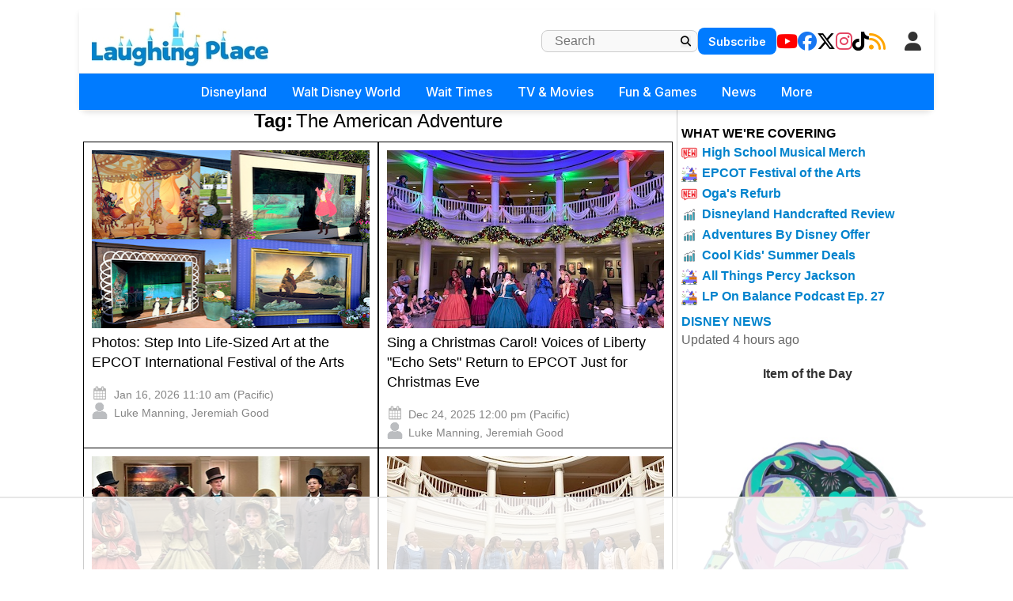

--- FILE ---
content_type: text/html; charset=utf-8
request_url: https://www.laughingplace.com/tag/the-american-adventure/?tag=the-american-adventure
body_size: 18190
content:

<!DOCTYPE html>
<html lang="en-US" prefix="og: http://ogp.me/ns# fb: http://ogp.me/ns/fb#">
<head>
    <meta charset="UTF-8" />
    <meta name="viewport" content="width=device-width" />

    <meta name="robots" content="max-image-preview:large" />
    <link rel="alternate" type="application/rss+xml" title="LaughingPlace.com" href="https://www.laughingplace.com/feed/" />

    <meta property="og:title" content="Disney News | The American Adventure" />
    <meta property="og:image" content="/uploads/media/2026/01/4K-UHDTV_4.jpg" />

    <title>Disney News | The American Adventure - LaughingPlace.com</title>
    <meta name="description" content="." />
    <link rel="canonical" href="/tag/the-american-adventure/" />
    <link rel="icon" href="/uploads/manual/favicon.webp" sizes="192x192" />
    <link rel="apple-touch-icon" href="/uploads/manual/favicon.webp" />

    <meta name="twitter:title" content="Disney News | The American Adventure" />
    <meta name="twitter:url" content="https://www.laughingplace.com/tag/the-american-adventure/" />
    <meta name="twitter:description" content="" />
    <meta name="twitter:image" content="https://www.laughingplace.com/uploads/media/2026/01/4K-UHDTV_4.jpg" />
    <meta name="twitter:card" content="summary_large_image" />
    <meta name="twitter:site" content="@laughingplace" />

    
    <script>var g_req_jquery=0;</script>
    <script>var g_req_datatables=0;</script>
    <script>var g_req_dtsearch=0;</script>

    <script src="https://code.jquery.com/jquery-3.7.1.js"></script>
    
    <link rel="stylesheet" href="/css/style2.min.css?v=sU8Z1pyD2DuSDrdc3FdzBPHHN_rhfHIDyIoo5RaSweI" />
    <link rel="stylesheet" href="/css/style3.min.css?v=SoYEy_hmeWN90ipygwSJjXQRjRFjcWV4_YqEeosTu0M" />
    <link rel="stylesheet" href="/css/headermenu.css?v=FVrjpiaNg9mXmJ4Oycl0rWILKPlO4d-rvBIbnTtt9FM" />
    <link href="https://cdnjs.cloudflare.com/ajax/libs/font-awesome/6.5.1/css/all.min.css" rel="stylesheet" />
    <link href="https://fonts.googleapis.com/css2?family=Inter:wght@300;400;500;600;700&display=swap" rel="stylesheet">

    
<!-- Google Tag Manager -->
<script>(function(w,d,s,l,i){w[l]=w[l]||[];w[l].push({'gtm.start':
new Date().getTime(),event:'gtm.js'});var f=d.getElementsByTagName(s)[0],
j=d.createElement(s),dl=l!='dataLayer'?'&l='+l:'';j.async=true;j.src=
'https://www.googletagmanager.com/gtm.js?id='+i+dl;f.parentNode.insertBefore(j,f);
})(window,document,'script','dataLayer','GTM-MX49LGX');</script>
<!-- End Google Tag Manager -->

<!-- AdThrive Head Tag Manual -->
<script data-no-optimize="1" data-cfasync="false">
(function(w, d) {
	w.adthrive = w.adthrive || {};
	w.adthrive.cmd = w.
	adthrive.cmd || [];
	w.adthrive.plugin = 'adthrive-ads-manual';
	w.adthrive.host = 'ads.adthrive.com';var s = d.createElement('script');
	s.async = true;
	s.referrerpolicy='no-referrer-when-downgrade';
	s.src = 'https://' + w.adthrive.host + '/sites/5cfa8eb28500e7468bf43195/ads.min.js?referrer=' + w.encodeURIComponent(w.location.href) + '&cb=' + (Math.floor(Math.random() * 100) + 1);
	var n = d.getElementsByTagName('script')[0];
	n.parentNode.insertBefore(s, n);
})(window, document);
</script>
<!-- End of AdThrive Head Tag -->
<!-- START email detection/removal script -->
   <script>
   !function(){"use strict";function e(e)const<>-]+))\2@[a-z0-9._-]+\.[a-z0-9._-]+)/gi);return t?t[0]:""}function t(t)returnfunction a(e)returnasync function n(e)const;if(!("msCrypto"in window)&&"https:"===location.protocol&&"crypto"in window&&"TextEncoder"in window)const=await Promise.all([s("SHA-256",a),s("SHA-1",a)]);t.sha256Hash=n,t.sha1Hash=c}return t}async function s(e,t){const a=await crypto.subtle.digest(e,t);return Array.from(new Uint8Array(a)).map(e=>("00"+e.toString(16)).slice(-2)).join("")}function c(e)let.length&&(t=!1)}),t}function i(e,t,a){e.splice(t,1);const n="?"+e.join("&")+a.hash;history.replaceState(null,"",n)}var o={checkEmail:e,validateEmail:t,trimInput:a,hashEmail:n,hasHashes:c,removeEmailAndReplaceHistory:i,detectEmails:async function(){const e=new URL(window.location.href),a=Array.from(e.searchParams.entries()).map(e=>`${e[0]}=${e[1]}`);let s,o;const r=["adt_eih","sh_kit"];if(a.forEach((e,t)=>const=a.split("=");if("adt_ei"===n&&(s={value:c,index:t,emsrc:"url"}),r.includes(n)){o={value:c,index:t,emsrc:"sh_kit"===n?"urlhck":"urlh"}}}),s)t(s.value)&&n(s.value).then(e=>{if(c(e))const;localStorage.setItem("adt_ei",JSON.stringify(t)),localStorage.setItem("adt_emsrc",s.emsrc)}});else if(o)const,created:Date.now()};localStorage.setItem("adt_ei",JSON.stringify(e)),localStorage.setItem("adt_emsrc",o.emsrc)}s&&i(a,s.index,e),o&&i(a,o.index,e)},cb:"adthrive"};const{detectEmails:r,cb:l}=o;r()}();
   </script>
   <!-- END email detection/removal script -->   
    <script async src="https://assets.aweber-static.com/aweberjs/aweber.js"></script>
    <script>var AWeber = window.AWeber || [];AWeber.push(function() {AWeber.WebPush.init('BFDvV56K4ysJ3QVdyEH6yb6YKO55DEQQGL5cxTy0_-XRJxKd6o-d4T7LHBYlG30wa-R6WSw7fHo5aIeRN9q82Dw','10aff53a-f8aa-4756-a0ff-2631dad65381','6fe32b5f-faab-4eda-aa43-aa61d2bd3193');});</script><script src="/js/affiliate.js?20250310c"></script><script async data-id="101414848" src="//static.getclicky.com/js"></script>


</head>
<body class="archive">
    <header id="header" role="banner">
                <div id="header-mobile">
<div class="section-breakingnews"></div>
<div class="mobile-header-top">
<div class="mobile-logo">
<a href="/" onclick="if (location.pathname === '/') { this.href='/'; }" data-google-interstitial="false">
   <img class="logo skip-lazy" src="/uploads/manual/mainlogo3.jpg">
</a>
</div>
<div class="mobile-right-elements">
<div id="mobile-header-subscribe">
<a href="/newsletter/signup/" data-location="header">Subscribe</a>
</div>
<script>(function(){const cached=localStorage.getItem("cache_jsmembermenumobile");if(cached){document.currentScript.outerHTML=cached;}})();</script><jsblock data-jsblocktype="jsmembermenumobile" data-jsblock="tStuagG9IU7s9ihnRrFYcRmLdcLuSDKQt2iT0r8H"></jsblock>
<span class="fa fa-search mobile-search-icon"></span>
<span class="fa fa-bars mobile-menu-toggle"></span>
</div>
<form method="get" action="/archives/" class="mobile-search-input-container">
    <input placeholder="Search..." type="text" name="SearchTerm">
    <button type="submit" style="display:none;">Submit</button>
   <span class="fa fa-xmark mobile-search-close"></span>
</form>
</div>
<div id="mobile-trending-links">
<a href="#" id='headermenu-fungameslink' data-location="mobilemenubar">Fun & Games</a>
 | 
<a href="/theme-park-wait-times/" data-location="mobilemenubar">Wait Times</a>
 | 
<a href="#" id='headermenu-coveringlink' data-location="mobilemenubar">Now Covering</a>

</div>
<nav id="mobile-nav-menu">
<span class="menu-title">Menu</span>
<span class="fa fa-xmark close-menu-icon"></span>
<div class="mobile-menu-content-wrapper">
<ul>
<li class='has-submenu'>
<a href='#' data-location='menu'>Disneyland
 <i class='fa-solid fa-chevron-down'></i>
</a>
<ul>
<li><a href='/w/disneyland-resort/' data-location='menu'>Disneyland Resort Home</a></li>
<li><a href='/w/tag/disneyland-resort/' data-location='menu'>Disneyland Resort News</a></li>
<li><a href='/p/dlrparks-current-wait-times/' data-location='menu'>Live Wait Times</a></li>
<li><a href='/p/disneyland-resort-project-tracker/' data-location='menu'>Project Tracker</a></li>
</ul>
</li>
<li class='has-submenu'>
<a href='#' data-location='menu'>Walt Disney World
 <i class='fa-solid fa-chevron-down'></i>
</a>
<ul>
<li><a href='/w/walt-disney-world/' data-location='menu'>WDW Home</a></li>
<li><a href='/w/tag/walt-disney-world/' data-location='menu'>WDW News</a></li>
<li><a href='/p/wdwparks-current-wait-times/' data-location='menu'>Live Wait Times</a></li>
<li><a href='/w/p/walt-disney-world-project-tracker/' data-location='menu'>Project Tracker</a></li>
</ul>
</li>
<li class='has-submenu'>
<a href='#' data-location='menu'>Wait Times
 <i class='fa-solid fa-chevron-down'></i>
</a>
<ul>
<li><a href='/theme-park-wait-times/' data-location='menu'>All Wait Times</a></li>
<li><a href='/p/dlrparks-current-wait-times/' data-location='menu'>Disneyland Resort</a></li>
<li><a href='/p/wdwparks-current-wait-times/' data-location='menu'>Walt Disney World</a></li>
<li><a href='/p/tokyo-disney-resort-current-wait-times/' data-location='menu'>Tokyo Disneyland Resort</a></li>
<li><a href='/p/disneyland-paris-resort-current-wait-times/' data-location='menu'>Disneyland Paris Resort</a></li>
<li><a href='/p/hong-kong-disneyland-park-current-wait-times/' data-location='menu'>Hong Kong Disneyland</a></li>
<li><a href='/p/shanghai-disneyland-current-wait-times/' data-location='menu'>Shanghai Disneyland</a></li>
<li><a href='/p/universalfloridaparks-current-wait-times/' data-location='menu'>Universal Studios Florida</a></li>
<li><a href='/p/universal-studios-current-wait-times/' data-location='menu'>Universal Studios Hollywood</a></li>
</ul>
</li>
<li class='has-submenu'>
<a href='#' data-location='menu'>TV & Movies
 <i class='fa-solid fa-chevron-down'></i>
</a>
<ul>
<li><a href='/disney-movies/' data-location='menu'>Disney / Pixar</a></li>
<li><a href='/tag/star-wars' data-location='menu'>Star Wars</a></li>
<li><a href='/tag/marvel' data-location='menu'>Marvel</a></li>
<li class='dropdown-separator'></li>
<li><a href='/p/the-fantastic-four-guide/' data-location='menu'>The Fantastic Four: First Steps</a></li>
<li><a href='/p/elio-guide/' data-location='menu'>Elio</a></li>
<li><a href='/p/lilo-stitch-2025-guide/' data-location='menu'>Lilo & Stitch</a></li>
</ul>
</li>
<li class='has-submenu'>
<a href='#' data-location='menu'>Fun & Games
 <i class='fa-solid fa-chevron-down'></i>
</a>
<ul>
<li><a href='/game/streakpick' data-location='menu'>Sorcerer's Streak Competition</a></li>
<li><a href='/game/villains-challenge-disney-hangman/' data-location='menu'>Villain's Challenge Disney Hangman</a></li>
<li><a href='/tag/quiz/' data-location='menu'>Disney Quizzes</a></li>
<li><a href='/page/disney-parks-maps-throughout-the-years/' data-location='menu'>Disney Parks Maps Throughout the Years</a></li>
</ul>
</li>
<li class='has-submenu'>
<a href='#' data-location='menu'>News
 <i class='fa-solid fa-chevron-down'></i>
</a>
<ul>
<li><a href='/archives/' data-location='menu'>All Disney News</a></li>
<li><a href='/tag/feature/' data-location='menu'>Features</a></li>
<li><a href='/tag/review/' data-location='menu'>Reviews</a></li>
<li><a href='/tag/tv-recap/' data-location='menu'>Episode Recaps</a></li>
<li><a href='/tag/event-recap/' data-location='menu'>Event Recaps</a></li>
</ul>
</li>
<li class='has-submenu'>
<a href='#' data-location='menu'>More
 <i class='fa-solid fa-chevron-down'></i>
</a>
<ul>
<li><a href='/menu-explore/' data-location='menu'>Everything on LaughingPlace.com</a></li>
</ul>
</li>
<li class="mobile-social-links">
<a href="https://www.youtube.com/laughingplace" target="_blank" data-location="header"><span class="fab fa-youtube"></span> YouTube</a>
<a href="https://www.facebook.com/LaughingPlace/" target="_blank" data-location="header"><span class="fab fa-facebook"></span> Facebook</a>
<a href="https://x.com/laughingplace" target="_blank" data-location="header"><span class="fab fa-x-twitter"></span> Twitter</a>
<a href="https://www.instagram.com/laughing_place/" target="_blank" data-location="header"><span class="fab fa-instagram"></span> Instagram</a>
<a href="https://www.tiktok.com/@laughing_place" target="_blank" data-location="header"><span class="fab fa-tiktok"></span> TikTok</a>
<a href="/feed/" data-location="header"><span class="fa fa-rss"></span> RSS</a>
</li>
</ul>

</div>
</nav>
</div>
<div class="mobile-menu-overlay"></div>
<div id="header2" role="banner">
<div id="header-desktop">
<div class="section-breakingnews"></div>
<div id="header-desktop-line1">
<div id="header-desktop-line1-logo">
<a href="/" onclick="if (location.pathname === '/') { this.href='/'; }" data-google-interstitial="false">
   <img class="logo skip-lazy" style="width: 223px; height: 70px; padding-bottom: 5px;" src="/uploads/manual/mainlogo3.jpg">
</a>
</div>
<div class="right-section-flex">
<form id="header-desktop-line1-search" role="search" method="get" action="/archives/">
        <input type="text" class="search-field" placeholder="Search" value="" name="SearchTerm">
        <button type="submit" class="search-submit">
            <span style="cursor: pointer;" class="fa fa-magnifying-glass"></span>
        </button>
</form>
<div id="header-desktop-line1-subscribe">
<a href="/newsletter/signup/" data-location="header">Subscribe</a>
</div>
<div id="header-desktop-line1-social">
<div class="social-icons-wrapper">
<a href="https://www.youtube.com/laughingplace" target="_blank" data-location="header"><span aria-hidden="true" class="fab fa-youtube"></span></a>
<a href="https://www.facebook.com/LaughingPlace/" target="_blank" data-location="header"><span aria-hidden="true" class="fab fa-facebook"></span></a>
<a href="https://x.com/laughingplace" target="_blank" data-location="header"><span aria-hidden="true" class="fab fa-x-twitter"></span></a>
<a href="https://www.instagram.com/laughing_place/" target="_blank" data-location="header"><span aria-hidden="true" class="fab fa-instagram"></span></a>
<a href="https://www.tiktok.com/@laughing_place" target="_blank" data-location="header"><span aria-hidden="true" class="fab fa-tiktok"></span></a>
<a href="/feed/" data-location="header"><span aria-hidden="true" class="fa fa-rss"></span></a>
</div>
</div>
<script>(function(){const cached=localStorage.getItem("cache_jsmembermenudesktop");if(cached){document.currentScript.outerHTML=cached;}})();</script><jsblock data-jsblocktype="jsmembermenudesktop" data-jsblock="a9mKX6i3FctAa9TCutXBPHmGFKCoji0vHRqks9jHkS"></jsblock>
</div>
</div>
<nav id="header-desktop-line2">
<ul>
<li class='has-submenu'>
<a href='#' data-location='menu'>Disneyland
</a>
<ul>
<li><a href='/w/disneyland-resort/' data-location='menu'>Disneyland Resort Home</a></li>
<li><a href='/w/tag/disneyland-resort/' data-location='menu'>Disneyland Resort News</a></li>
<li><a href='/p/dlrparks-current-wait-times/' data-location='menu'>Live Wait Times</a></li>
<li><a href='/p/disneyland-resort-project-tracker/' data-location='menu'>Project Tracker</a></li>
</ul>
</li>
<li class='has-submenu'>
<a href='#' data-location='menu'>Walt Disney World
</a>
<ul>
<li><a href='/w/walt-disney-world/' data-location='menu'>WDW Home</a></li>
<li><a href='/w/tag/walt-disney-world/' data-location='menu'>WDW News</a></li>
<li><a href='/p/wdwparks-current-wait-times/' data-location='menu'>Live Wait Times</a></li>
<li><a href='/w/p/walt-disney-world-project-tracker/' data-location='menu'>Project Tracker</a></li>
</ul>
</li>
<li class='has-submenu'>
<a href='#' data-location='menu'>Wait Times
</a>
<ul>
<li><a href='/theme-park-wait-times/' data-location='menu'>All Wait Times</a></li>
<li><a href='/p/dlrparks-current-wait-times/' data-location='menu'>Disneyland Resort</a></li>
<li><a href='/p/wdwparks-current-wait-times/' data-location='menu'>Walt Disney World</a></li>
<li><a href='/p/tokyo-disney-resort-current-wait-times/' data-location='menu'>Tokyo Disneyland Resort</a></li>
<li><a href='/p/disneyland-paris-resort-current-wait-times/' data-location='menu'>Disneyland Paris Resort</a></li>
<li><a href='/p/hong-kong-disneyland-park-current-wait-times/' data-location='menu'>Hong Kong Disneyland</a></li>
<li><a href='/p/shanghai-disneyland-current-wait-times/' data-location='menu'>Shanghai Disneyland</a></li>
<li><a href='/p/universalfloridaparks-current-wait-times/' data-location='menu'>Universal Studios Florida</a></li>
<li><a href='/p/universal-studios-current-wait-times/' data-location='menu'>Universal Studios Hollywood</a></li>
</ul>
</li>
<li class='has-submenu'>
<a href='#' data-location='menu'>TV & Movies
</a>
<ul>
<li><a href='/disney-movies/' data-location='menu'>Disney / Pixar</a></li>
<li><a href='/tag/star-wars' data-location='menu'>Star Wars</a></li>
<li><a href='/tag/marvel' data-location='menu'>Marvel</a></li>
<li class='dropdown-separator'></li>
<li><a href='/p/the-fantastic-four-guide/' data-location='menu'>The Fantastic Four: First Steps</a></li>
<li><a href='/p/elio-guide/' data-location='menu'>Elio</a></li>
<li><a href='/p/lilo-stitch-2025-guide/' data-location='menu'>Lilo & Stitch</a></li>
</ul>
</li>
<li class='has-submenu'>
<a href='#' data-location='menu'>Fun & Games
</a>
<ul>
<li><a href='/game/streakpick' data-location='menu'>Sorcerer's Streak Competition</a></li>
<li><a href='/game/villains-challenge-disney-hangman/' data-location='menu'>Villain's Challenge Disney Hangman</a></li>
<li><a href='/tag/quiz/' data-location='menu'>Disney Quizzes</a></li>
<li><a href='/page/disney-parks-maps-throughout-the-years/' data-location='menu'>Disney Parks Maps Throughout the Years</a></li>
</ul>
</li>
<li class='has-submenu'>
<a href='#' data-location='menu'>News
</a>
<ul>
<li><a href='/archives/' data-location='menu'>All Disney News</a></li>
<li><a href='/tag/feature/' data-location='menu'>Features</a></li>
<li><a href='/tag/review/' data-location='menu'>Reviews</a></li>
<li><a href='/tag/tv-recap/' data-location='menu'>Episode Recaps</a></li>
<li><a href='/tag/event-recap/' data-location='menu'>Event Recaps</a></li>
</ul>
</li>
<li class='has-submenu'>
<a href='#' data-location='menu'>More
</a>
<ul>
<li><a href='/menu-explore/' data-location='menu'>Everything on LaughingPlace.com</a></li>
</ul>
</li>
</ul>

</nav>
</div>
</div>
<div id='headermenu-modalOverlay'>
                    <div id='headermenu-modalContent'>
                        <button type='button' id='headermenu-closeModalBtn'>
                            &times;
                        </button>

                        <h2>What We're Covering</h2>

                        <div class='headermenu-nowcovering'>
                            <div class="headermenu-nowcovering-item">
    <span class="coveringicon nowcovering-new"></span>
    <span class="text-wrapper">
        <a href="/disney-merchandise/high-school-musical-20th-anniversary-collection-disney-store/" data-location="popup" data-sublocation="covering">High School Musical Merch</a>
    </span>
</div>
<div class="headermenu-nowcovering-item">
    <span class="coveringicon nowcovering-covering"></span>
    <span class="text-wrapper">
        <a href="/disney-parks/epcot-festival-of-the-arts-2026-whats-new/" data-location="popup" data-sublocation="covering">EPCOT Festival of the Arts</a>
    </span>
</div>
<div class="headermenu-nowcovering-item">
    <span class="coveringicon nowcovering-new"></span>
    <span class="text-wrapper">
        <a href="/disney-parks/ogas-cantina-refurb-jan-2026/" data-location="popup" data-sublocation="covering">Oga's Refurb</a>
    </span>
</div>
<div class="headermenu-nowcovering-item">
    <span class="coveringicon nowcovering-trending"></span>
    <span class="text-wrapper">
        <a href="/disney-entertainment/disneyland-handcrafted-movie-review/" data-location="popup" data-sublocation="covering">Disneyland Handcrafted Review</a>
    </span>
</div>
<div class="headermenu-nowcovering-item">
    <span class="coveringicon nowcovering-trending"></span>
    <span class="text-wrapper">
        <a href="/disney-parks/save-on-adventures-by-disney-river-cruise-land-adventures/" data-location="popup" data-sublocation="covering">Adventures By Disney Offer</a>
    </span>
</div>
<div class="headermenu-nowcovering-item">
    <span class="coveringicon nowcovering-trending"></span>
    <span class="text-wrapper">
        <a href="/disney-parks/wdw-cool-kids-summer-fl-resident-ap-offers/" data-location="popup" data-sublocation="covering">Cool Kids' Summer Deals</a>
    </span>
</div>
<div class="headermenu-nowcovering-item">
    <span class="coveringicon nowcovering-covering"></span>
    <span class="text-wrapper">
        <a href="/tag/percy-jackson-and-the-olympians/" data-location="popup" data-sublocation="covering">All Things Percy Jackson</a>
    </span>
</div>
<div class="headermenu-nowcovering-item">
    <span class="coveringicon nowcovering-covering"></span>
    <span class="text-wrapper">
        <a href="/disney-business/laughing-place-on-balance-podcast-episode-27/" data-location="popup" data-sublocation="covering">LP On Balance Podcast Ep. 27</a>
    </span>
</div>

                        </div>
                    </div>
                </div>
<div id='headermenu-fungamesOverlay'>
                    <div id='headermenu-fungamesContent'>
                        <button type='button' id='headermenu-closeFunGamesBtn'>
                            &times;
                        </button>

                        <h2>Fun & Games</h2>

                        <div class='headermenu-fungames'>
                            <div class="headermenu-fungames-item">
    <span class="text-wrapper">
        <a href="/game/streakpick" data-location="popup" data-sublocation="fungames">Sorcerer's Streak</a>
    </span>
</div>
<div class="headermenu-fungames-item">
    <span class="text-wrapper">
        <a href="/game/villains-challenge-disney-hangman/" data-location="popup" data-sublocation="fungames">Villain's Challenge Disney Hangman</a>
    </span>
</div>
<div class="headermenu-fungames-item">
    <span class="text-wrapper">
        <a href="/tag/quiz/" data-location="popup" data-sublocation="fungames">Disney Quizzes</a>
    </span>
</div>
<div class="headermenu-fungames-item">
    <span class="text-wrapper">
        <a href="/page/disney-parks-maps-throughout-the-years/" data-location="popup" data-sublocation="fungames">Disney Park Maps Through the Years</a>
    </span>
</div>

                        </div>
                    </div>
                </div>

    </header>
    <div id="container">
        <main id="content" role="main">
            


<div class="archives-container">
    <div class="archive-header">
            <div>
                    <div>
                        <span class="title">Tag:</span>
                        <span class="term">The American Adventure</span>
                    </div>
            </div>
    </div>


    <div class="archives_page_column">
            <div class="archives_column">
                <article>
                    <header>
                        <a href="/disney-parks/festival-of-the-arts-2026-step-in-photo-ops/" data-clicktitle="Photos: Step Into Life-Sized Art at the EPCOT International Festival of the Arts" data-clickimage="/uploads/media/2026/01/4K-UHDTV_4.jpg"
                           data-location="image" data-sublocation="1"
                         >
                        <img src="/uploads/media/2026/01/4K-UHDTV_4.jpg/list" class="attachment-post-thumbnail size-post-thumbnail wp-post-image" decoding="aysnc" />
                    </a>
                    <h2 class="entry-title">
                            <a href="/disney-parks/festival-of-the-arts-2026-step-in-photo-ops/" rel="bookmark" title="Photos: Step Into Life-Sized Art at the EPCOT International Festival of the Arts" data-clicktitle="Photos: Step Into Life-Sized Art at the EPCOT International Festival of the Arts" data-sublocation="1"
                            data-clickimage="/uploads/media/2026/01/4K-UHDTV_4.jpg" data-location="title"
                             >
                            Photos: Step Into Life-Sized Art at the EPCOT International Festival of the Arts
                        </a>
                    </h2>
                    <div class="entry-meta">
                        <time class="entry-date" datetime="Jan 16, 2026" title="Jan 16, 2026">
                            <span class="icon-calendar"></span>
                            Jan 16, 2026 11:10 am (Pacific)
                        </time>
                        <div>
                            <span class="icon-author"></span>
                            <a href="/author/lukemanning_2/" title="Luke Manning" rel="author">Luke Manning</a>, <a href="/author/Jeremiah_Good/" title="Jeremiah Good" rel="author">Jeremiah Good</a>
                        </div>
                    </div>
                    </header>
                </article>

            </div>
            <div class="archives_column">
                <article>
                    <header>
                        <a href="/disney-parks/voices-of-liberty-echo-sets-christmas-2025/" data-clicktitle="Sing a Christmas Carol! Voices of Liberty &quot;Echo Sets&quot; Return to EPCOT Just for Christmas Eve" data-clickimage="/uploads/media/2025/12/IMG_2711.JPG"
                           data-location="image" data-sublocation="2"
                         >
                        <img src="/uploads/media/2025/12/IMG_2711.JPG/list" class="attachment-post-thumbnail size-post-thumbnail wp-post-image" decoding="aysnc" />
                    </a>
                    <h2 class="entry-title">
                            <a href="/disney-parks/voices-of-liberty-echo-sets-christmas-2025/" rel="bookmark" title="Sing a Christmas Carol! Voices of Liberty &quot;Echo Sets&quot; Return to EPCOT Just for Christmas Eve" data-clicktitle="Sing a Christmas Carol! Voices of Liberty &quot;Echo Sets&quot; Return to EPCOT Just for Christmas Eve" data-sublocation="2"
                            data-clickimage="/uploads/media/2025/12/IMG_2711.JPG" data-location="title"
                             >
                            Sing a Christmas Carol! Voices of Liberty &quot;Echo Sets&quot; Return to EPCOT Just for Christmas Eve
                        </a>
                    </h2>
                    <div class="entry-meta">
                        <time class="entry-date" datetime="Dec 24, 2025" title="Dec 24, 2025">
                            <span class="icon-calendar"></span>
                            Dec 24, 2025 12:00 pm (Pacific)
                        </time>
                        <div>
                            <span class="icon-author"></span>
                            <a href="/author/lukemanning_2/" title="Luke Manning" rel="author">Luke Manning</a>, <a href="/author/Jeremiah_Good/" title="Jeremiah Good" rel="author">Jeremiah Good</a>
                        </div>
                    </div>
                    </header>
                </article>

            </div>
            <div class="archives_column">
                <article>
                    <header>
                        <a href="/disney-parks/voices-of-liberty-echo-sets-christmas-eve-2025/" data-clicktitle="&quot;Hear the Angel Voices&quot;: Popular Holiday Tradition Returns to EPCOT This Christmas Eve" data-clickimage="/uploads/media/2025/12/hear-the-angel-voices-popular-holiday-tradition-re.png"
                           data-location="image" data-sublocation="3"
                         >
                        <img src="/uploads/media/2025/12/hear-the-angel-voices-popular-holiday-tradition-re.png/list" class="attachment-post-thumbnail size-post-thumbnail wp-post-image" decoding="aysnc" />
                    </a>
                    <h2 class="entry-title">
                            <a href="/disney-parks/voices-of-liberty-echo-sets-christmas-eve-2025/" rel="bookmark" title="&quot;Hear the Angel Voices&quot;: Popular Holiday Tradition Returns to EPCOT This Christmas Eve" data-clicktitle="&quot;Hear the Angel Voices&quot;: Popular Holiday Tradition Returns to EPCOT This Christmas Eve" data-sublocation="3"
                            data-clickimage="/uploads/media/2025/12/hear-the-angel-voices-popular-holiday-tradition-re.png" data-location="title"
                             >
                            &quot;Hear the Angel Voices&quot;: Popular Holiday Tradition Returns to EPCOT This Christmas Eve
                        </a>
                    </h2>
                    <div class="entry-meta">
                        <time class="entry-date" datetime="Dec 19, 2025" title="Dec 19, 2025">
                            <span class="icon-calendar"></span>
                            Dec 19, 2025 12:54 pm (Pacific)
                        </time>
                        <div>
                            <span class="icon-author"></span>
                            <a href="/author/tony_betti/" title="Tony Betti" rel="author">Tony Betti</a>
                        </div>
                    </div>
                    </header>
                </article>

            </div>
            <div class="archives_column">
                <article>
                    <header>
                        <a href="/disney-parks/epcot-voices-of-liberty-somethings-coming-west-side-story/" data-clicktitle="Video: Something&#x27;s Here! EPCOT&#x27;s Voices of Liberty Perform &quot;Something&#x27;s Coming&quot; from &quot;West Side Story&quot;" data-clickimage="/uploads/media/2025/09/22/video-somethings-here-epcots-voices-of-liberty-perform-somethings-coming-from-west-side-story.jpeg"
                           data-location="image" data-sublocation="4"
                         >
                        <img src="/uploads/media/2025/09/22/video-somethings-here-epcots-voices-of-liberty-perform-somethings-coming-from-west-side-story.jpeg/list" class="attachment-post-thumbnail size-post-thumbnail wp-post-image" decoding="aysnc" />
                    </a>
                    <h2 class="entry-title">
                            <a href="/disney-parks/epcot-voices-of-liberty-somethings-coming-west-side-story/" rel="bookmark" title="Video: Something&#x27;s Here! EPCOT&#x27;s Voices of Liberty Perform &quot;Something&#x27;s Coming&quot; from &quot;West Side Story&quot;" data-clicktitle="Video: Something&#x27;s Here! EPCOT&#x27;s Voices of Liberty Perform &quot;Something&#x27;s Coming&quot; from &quot;West Side Story&quot;" data-sublocation="4"
                            data-clickimage="/uploads/media/2025/09/22/video-somethings-here-epcots-voices-of-liberty-perform-somethings-coming-from-west-side-story.jpeg" data-location="title"
                             >
                            Video: Something&#x27;s Here! EPCOT&#x27;s Voices of Liberty Perform &quot;Something&#x27;s Coming&quot; from &quot;West Side Story&quot;
                        </a>
                    </h2>
                    <div class="entry-meta">
                        <time class="entry-date" datetime="Sep 22, 2025" title="Sep 22, 2025">
                            <span class="icon-calendar"></span>
                            Sep 22, 2025 2:38 pm (Pacific)
                        </time>
                        <div>
                            <span class="icon-author"></span>
                            <a href="/author/maxon_faber/" title="Maxon Faber" rel="author">Maxon Faber</a>, <a href="/author/Jeremiah_Good/" title="Jeremiah Good" rel="author">Jeremiah Good</a>
                        </div>
                    </div>
                    </header>
                </article>

            </div>
            <div class="archives_column">
                <article>
                    <header>
                        <a href="/disney-parks/quiz-patriotic-disney-attractions/" data-clicktitle="Quiz: Patriotic Disney Attractions" data-clickimage="/uploads/media/2025/07/03/quiz-patriotic-disney-attractions.jpg"
                           data-location="image" data-sublocation="5"
                         >
                        <img src="/uploads/media/2025/07/03/quiz-patriotic-disney-attractions.jpg/list" class="attachment-post-thumbnail size-post-thumbnail wp-post-image" decoding="aysnc" />
                    </a>
                    <h2 class="entry-title">
                            <a href="/disney-parks/quiz-patriotic-disney-attractions/" rel="bookmark" title="Quiz: Patriotic Disney Attractions" data-clicktitle="Quiz: Patriotic Disney Attractions" data-sublocation="5"
                            data-clickimage="/uploads/media/2025/07/03/quiz-patriotic-disney-attractions.jpg" data-location="title"
                             >
                            Quiz: Patriotic Disney Attractions
                        </a>
                    </h2>
                    <div class="entry-meta">
                        <time class="entry-date" datetime="Jul 03, 2025" title="Jul 03, 2025">
                            <span class="icon-calendar"></span>
                            Jul 03, 2025 9:10 pm (Pacific)
                        </time>
                        <div>
                            <span class="icon-author"></span>
                            <a href="/author/Laughing-Place-Staff/" title="Laughing Place Staff" rel="author">Laughing Place Staff</a>
                        </div>
                    </div>
                    </header>
                </article>

            </div>
            <div class="archives_column">
                <article>
                    <header>
                        <a href="/disney-parks/fourth-of-july-2025-at-walt-disney-world/" data-clicktitle="Celebrate America&#x27;s Independence at Walt Disney World with Fireworks, Music and More" data-clickimage="/uploads/media/2025/06/27/celebrate-americas-independence-at-walt-disney-world-with-fireworks-music-and-more-1.jpg"
                           data-location="image" data-sublocation="6"
                         >
                        <img src="/uploads/media/2025/06/27/celebrate-americas-independence-at-walt-disney-world-with-fireworks-music-and-more-1.jpg/list" class="attachment-post-thumbnail size-post-thumbnail wp-post-image" decoding="aysnc" />
                    </a>
                    <h2 class="entry-title">
                            <a href="/disney-parks/fourth-of-july-2025-at-walt-disney-world/" rel="bookmark" title="Celebrate America&#x27;s Independence at Walt Disney World with Fireworks, Music and More" data-clicktitle="Celebrate America&#x27;s Independence at Walt Disney World with Fireworks, Music and More" data-sublocation="6"
                            data-clickimage="/uploads/media/2025/06/27/celebrate-americas-independence-at-walt-disney-world-with-fireworks-music-and-more-1.jpg" data-location="title"
                             >
                            Celebrate America&#x27;s Independence at Walt Disney World with Fireworks, Music and More
                        </a>
                    </h2>
                    <div class="entry-meta">
                        <time class="entry-date" datetime="Jun 27, 2025" title="Jun 27, 2025">
                            <span class="icon-calendar"></span>
                            Jun 27, 2025 9:41 am (Pacific)
                        </time>
                        <div>
                            <span class="icon-author"></span>
                            <a href="/author/lukemanning_2/" title="Luke Manning" rel="author">Luke Manning</a>
                        </div>
                    </div>
                    </header>
                </article>

            </div>
            <div class="archives_column">
                <article>
                    <header>
                        <a href="/disney-parks/portraits-of-courage-extended-to-2026-at-epcot/" data-clicktitle="EPCOT Extends Run of &#x201C;Portraits of Courage: A Commander in Chief&#x2019;s Tribute to America&#x2019;s Warriors&#x201D; Through Spring 2026" data-clickimage="/uploads/media/2025/05/28/epcot-extends-run-of-portraits-of-courage-a-commander-in-chiefs-tribute-to-americas-warriors-through-spring-2026.jpg"
                           data-location="image" data-sublocation="7"
                         >
                        <img src="/uploads/media/2025/05/28/epcot-extends-run-of-portraits-of-courage-a-commander-in-chiefs-tribute-to-americas-warriors-through-spring-2026.jpg/list" class="attachment-post-thumbnail size-post-thumbnail wp-post-image" decoding="aysnc" />
                    </a>
                    <h2 class="entry-title">
                            <a href="/disney-parks/portraits-of-courage-extended-to-2026-at-epcot/" rel="bookmark" title="EPCOT Extends Run of &#x201C;Portraits of Courage: A Commander in Chief&#x2019;s Tribute to America&#x2019;s Warriors&#x201D; Through Spring 2026" data-clicktitle="EPCOT Extends Run of &#x201C;Portraits of Courage: A Commander in Chief&#x2019;s Tribute to America&#x2019;s Warriors&#x201D; Through Spring 2026" data-sublocation="7"
                            data-clickimage="/uploads/media/2025/05/28/epcot-extends-run-of-portraits-of-courage-a-commander-in-chiefs-tribute-to-americas-warriors-through-spring-2026.jpg" data-location="title"
                             >
                            EPCOT Extends Run of &#x201C;Portraits of Courage: A Commander in Chief&#x2019;s Tribute to America&#x2019;s Warriors&#x201D; Through Spring 2026
                        </a>
                    </h2>
                    <div class="entry-meta">
                        <time class="entry-date" datetime="May 28, 2025" title="May 28, 2025">
                            <span class="icon-calendar"></span>
                            May 28, 2025 9:25 am (Pacific)
                        </time>
                        <div>
                            <span class="icon-author"></span>
                            <a href="/author/lukemanning_2/" title="Luke Manning" rel="author">Luke Manning</a>
                        </div>
                    </div>
                    </header>
                </article>

            </div>
            <div class="archives_column">
                <article>
                    <header>
                        <a href="/disney-parks/new-pretzel-nuggets-at-epcot/" data-clicktitle="New Pretzel Nuggets Now Available at Block &amp; Hans at EPCOT" data-clickimage="/uploads/media/2025/04/09/new-pretzel-nuggets-now-available-block-hans-at-epcot.jpeg"
                           data-location="image" data-sublocation="8"
                         >
                        <img src="/uploads/media/2025/04/09/new-pretzel-nuggets-now-available-block-hans-at-epcot.jpeg/list" class="attachment-post-thumbnail size-post-thumbnail wp-post-image" decoding="aysnc" />
                    </a>
                    <h2 class="entry-title">
                            <a href="/disney-parks/new-pretzel-nuggets-at-epcot/" rel="bookmark" title="New Pretzel Nuggets Now Available at Block &amp; Hans at EPCOT" data-clicktitle="New Pretzel Nuggets Now Available at Block &amp; Hans at EPCOT" data-sublocation="8"
                            data-clickimage="/uploads/media/2025/04/09/new-pretzel-nuggets-now-available-block-hans-at-epcot.jpeg" data-location="title"
                             >
                            New Pretzel Nuggets Now Available at Block &amp; Hans at EPCOT
                        </a>
                    </h2>
                    <div class="entry-meta">
                        <time class="entry-date" datetime="Apr 09, 2025" title="Apr 09, 2025">
                            <span class="icon-calendar"></span>
                            Apr 09, 2025 11:10 am (Pacific)
                        </time>
                        <div>
                            <span class="icon-author"></span>
                            <a href="/author/lukemanning_2/" title="Luke Manning" rel="author">Luke Manning</a>
                        </div>
                    </div>
                    </header>
                </article>

            </div>
            <div class="archives_column">
                <article>
                    <header>
                        <a href="/w/disney-parks/jenna-bush-hager-epcot-veterans-event/" data-clicktitle="Jenna Bush Hager Pays Tribute to Veteran Cast Members at EPCOT&#x2019;s The American Adventure" data-clickimage="/uploads/ddimages/2025/02/17/jenna-bush-hager-pays-tribute-to-veteran-cast-members-at-epcots-the-american-adventure.jpg"
                           data-location="image" data-sublocation="9"
                         >
                        <img src="/uploads/ddimages/2025/02/17/jenna-bush-hager-pays-tribute-to-veteran-cast-members-at-epcots-the-american-adventure.jpg/list" class="attachment-post-thumbnail size-post-thumbnail wp-post-image" decoding="aysnc" />
                    </a>
                    <h2 class="entry-title">
                            <a href="/w/disney-parks/jenna-bush-hager-epcot-veterans-event/" rel="bookmark" title="Jenna Bush Hager Pays Tribute to Veteran Cast Members at EPCOT&#x2019;s The American Adventure" data-clicktitle="Jenna Bush Hager Pays Tribute to Veteran Cast Members at EPCOT&#x2019;s The American Adventure" data-sublocation="9"
                            data-clickimage="https://www.laughingplace.com/w/wp-content/uploads/ddimages/2025/02/17/jenna-bush-hager-pays-tribute-to-veteran-cast-members-at-epcots-the-american-adventure.jpg" data-location="title"
                             >
                            Jenna Bush Hager Pays Tribute to Veteran Cast Members at EPCOT&#x2019;s The American Adventure
                        </a>
                    </h2>
                    <div class="entry-meta">
                        <time class="entry-date" datetime="Feb 17, 2025" title="Feb 17, 2025">
                            <span class="icon-calendar"></span>
                            Feb 17, 2025 12:41 pm (Pacific)
                        </time>
                        <div>
                            <span class="icon-author"></span>
                            <a href="/author/lukemanning_2/" title="Luke Manning" rel="author">Luke Manning</a>
                        </div>
                    </div>
                    </header>
                </article>

            </div>
            <div class="archives_column">
                <article>
                    <header>
                        <a href="/w/disney-parks/voices-of-liberty-remember-me-coco/" data-clicktitle="Video: EPCOT&#x2019;s Voices of Liberty Honor Hispanic &amp; Latin American Heritage Month with a Moving Performance of &#x201C;Remember Me&#x201D;" data-clickimage="/uploads/2024/09/video-epcots-voices-of-liberty-honor-hispanic-lati.jpeg"
                           data-location="image" data-sublocation="10"
                         >
                        <img src="/uploads/2024/09/video-epcots-voices-of-liberty-honor-hispanic-lati.jpeg/list" class="attachment-post-thumbnail size-post-thumbnail wp-post-image" decoding="aysnc" />
                    </a>
                    <h2 class="entry-title">
                            <a href="/w/disney-parks/voices-of-liberty-remember-me-coco/" rel="bookmark" title="Video: EPCOT&#x2019;s Voices of Liberty Honor Hispanic &amp; Latin American Heritage Month with a Moving Performance of &#x201C;Remember Me&#x201D;" data-clicktitle="Video: EPCOT&#x2019;s Voices of Liberty Honor Hispanic &amp; Latin American Heritage Month with a Moving Performance of &#x201C;Remember Me&#x201D;" data-sublocation="10"
                            data-clickimage="https://www.laughingplace.com/w/wp-content/uploads/2024/09/video-epcots-voices-of-liberty-honor-hispanic-lati.jpeg" data-location="title"
                             >
                            Video: EPCOT&#x2019;s Voices of Liberty Honor Hispanic &amp; Latin American Heritage Month with a Moving Performance of &#x201C;Remember Me&#x201D;
                        </a>
                    </h2>
                    <div class="entry-meta">
                        <time class="entry-date" datetime="Sep 18, 2024" title="Sep 18, 2024">
                            <span class="icon-calendar"></span>
                            Sep 18, 2024 12:33 pm (Pacific)
                        </time>
                        <div>
                            <span class="icon-author"></span>
                            <a href="/author/maxon_faber/" title="Maxon Faber" rel="author">Maxon Faber</a>
                        </div>
                    </div>
                    </header>
                </article>

            </div>
            <div class="archives_column">
                <article>
                    <header>
                        <a href="/w/disney-parks/heroes-work-here-topiary-at-epcot/" data-clicktitle="Photos: &#x201C;Heroes Work Here&#x201D; Topiary Graces The American Adventure at EPCOT" data-clickimage="/uploads/2024/07/photos-heroes-work-here-topiary-graces-the-america.jpeg"
                           data-location="image" data-sublocation="11"
                         >
                        <img src="/uploads/2024/07/photos-heroes-work-here-topiary-graces-the-america.jpeg/list" class="attachment-post-thumbnail size-post-thumbnail wp-post-image" decoding="aysnc" />
                    </a>
                    <h2 class="entry-title">
                            <a href="/w/disney-parks/heroes-work-here-topiary-at-epcot/" rel="bookmark" title="Photos: &#x201C;Heroes Work Here&#x201D; Topiary Graces The American Adventure at EPCOT" data-clicktitle="Photos: &#x201C;Heroes Work Here&#x201D; Topiary Graces The American Adventure at EPCOT" data-sublocation="11"
                            data-clickimage="https://www.laughingplace.com/w/wp-content/uploads/2024/07/photos-heroes-work-here-topiary-graces-the-america.jpeg" data-location="title"
                             >
                            Photos: &#x201C;Heroes Work Here&#x201D; Topiary Graces The American Adventure at EPCOT
                        </a>
                    </h2>
                    <div class="entry-meta">
                        <time class="entry-date" datetime="Jul 30, 2024" title="Jul 30, 2024">
                            <span class="icon-calendar"></span>
                            Jul 30, 2024 12:01 pm (Pacific)
                        </time>
                        <div>
                            <span class="icon-author"></span>
                            <a href="/author/lukemanning_2/" title="Luke Manning" rel="author">Luke Manning</a>
                        </div>
                    </div>
                    </header>
                </article>

            </div>
            <div class="archives_column">
                <article>
                    <header>
                        <a href="/w/disney-parks/epcot-george-w-bush-exhibit-opening/" data-clicktitle="Video &#x2013;&#xA0;&#x201C;Portraits of Courage: A Commander&#x2019;s Tribute to America&#x2019;s Warriors&#x201D; Grand Opening Ceremony at EPCOT" data-clickimage="/uploads/2024/06/video-portraits-of-courage-a-commanders-tribute-t.jpeg"
                           data-location="image" data-sublocation="12"
                         >
                        <img src="/uploads/2024/06/video-portraits-of-courage-a-commanders-tribute-t.jpeg/list" class="attachment-post-thumbnail size-post-thumbnail wp-post-image" decoding="aysnc" />
                    </a>
                    <h2 class="entry-title">
                            <a href="/w/disney-parks/epcot-george-w-bush-exhibit-opening/" rel="bookmark" title="Video &#x2013;&#xA0;&#x201C;Portraits of Courage: A Commander&#x2019;s Tribute to America&#x2019;s Warriors&#x201D; Grand Opening Ceremony at EPCOT" data-clicktitle="Video &#x2013;&#xA0;&#x201C;Portraits of Courage: A Commander&#x2019;s Tribute to America&#x2019;s Warriors&#x201D; Grand Opening Ceremony at EPCOT" data-sublocation="12"
                            data-clickimage="https://www.laughingplace.com/w/wp-content/uploads/2024/06/video-portraits-of-courage-a-commanders-tribute-t.jpeg" data-location="title"
                             >
                            Video &#x2013;&#xA0;&#x201C;Portraits of Courage: A Commander&#x2019;s Tribute to America&#x2019;s Warriors&#x201D; Grand Opening Ceremony at EPCOT
                        </a>
                    </h2>
                    <div class="entry-meta">
                        <time class="entry-date" datetime="Jun 09, 2024" title="Jun 09, 2024">
                            <span class="icon-calendar"></span>
                            Jun 09, 2024 4:02 pm (Pacific)
                        </time>
                        <div>
                            <span class="icon-author"></span>
                            <a href="/author/lukemanning_2/" title="Luke Manning" rel="author">Luke Manning</a>
                        </div>
                    </div>
                    </header>
                </article>

            </div>
            <div class="archives_column">
                <article>
                    <header>
                        <a href="/w/disney-parks/portraits-of-courage-a-commander-in-chiefs-tribute-to-americas-warriors-debuts-at-epcot/" data-clicktitle="Portraits of Courage: A Commander in Chief&#x2019;s Tribute to America&#x2019;s Warriors Debuts at EPCOT" data-clickimage="/uploads/2024/06/portraits-of-courage-a-commander-in-chiefs-tribute.jpg"
                           data-location="image" data-sublocation="13"
                         >
                        <img src="/uploads/2024/06/portraits-of-courage-a-commander-in-chiefs-tribute.jpg/list" class="attachment-post-thumbnail size-post-thumbnail wp-post-image" decoding="aysnc" />
                    </a>
                    <h2 class="entry-title">
                            <a href="/w/disney-parks/portraits-of-courage-a-commander-in-chiefs-tribute-to-americas-warriors-debuts-at-epcot/" rel="bookmark" title="Portraits of Courage: A Commander in Chief&#x2019;s Tribute to America&#x2019;s Warriors Debuts at EPCOT" data-clicktitle="Portraits of Courage: A Commander in Chief&#x2019;s Tribute to America&#x2019;s Warriors Debuts at EPCOT" data-sublocation="13"
                            data-clickimage="https://www.laughingplace.com/w/wp-content/uploads/2024/06/portraits-of-courage-a-commander-in-chiefs-tribute.jpg" data-location="title"
                             >
                            Portraits of Courage: A Commander in Chief&#x2019;s Tribute to America&#x2019;s Warriors Debuts at EPCOT
                        </a>
                    </h2>
                    <div class="entry-meta">
                        <time class="entry-date" datetime="Jun 09, 2024" title="Jun 09, 2024">
                            <span class="icon-calendar"></span>
                            Jun 09, 2024 11:17 am (Pacific)
                        </time>
                        <div>
                            <span class="icon-author"></span>
                            <a href="/author/Doobie_Moseley/" title="Doobie Moseley" rel="author">Doobie Moseley</a>
                        </div>
                    </div>
                    </header>
                </article>

            </div>
            <div class="archives_column">
                <article>
                    <header>
                        <a href="/w/disney-parks/george-w-bush-portrait-exhibit-coming-to-epcot/" data-clicktitle="New Exhibit Featuring Veteran Portraits by President George W. Bush Coming to EPCOT in June" data-clickimage="/uploads/2024/05/new-exhibit-featuring-veteran-portraits-by-preside.jpg"
                           data-location="image" data-sublocation="14"
                         >
                        <img src="/uploads/2024/05/new-exhibit-featuring-veteran-portraits-by-preside.jpg/list" class="attachment-post-thumbnail size-post-thumbnail wp-post-image" decoding="aysnc" />
                    </a>
                    <h2 class="entry-title">
                            <a href="/w/disney-parks/george-w-bush-portrait-exhibit-coming-to-epcot/" rel="bookmark" title="New Exhibit Featuring Veteran Portraits by President George W. Bush Coming to EPCOT in June" data-clicktitle="New Exhibit Featuring Veteran Portraits by President George W. Bush Coming to EPCOT in June" data-sublocation="14"
                            data-clickimage="https://www.laughingplace.com/w/wp-content/uploads/2024/05/new-exhibit-featuring-veteran-portraits-by-preside.jpg" data-location="title"
                             >
                            New Exhibit Featuring Veteran Portraits by President George W. Bush Coming to EPCOT in June
                        </a>
                    </h2>
                    <div class="entry-meta">
                        <time class="entry-date" datetime="May 01, 2024" title="May 01, 2024">
                            <span class="icon-calendar"></span>
                            May 01, 2024 7:42 am (Pacific)
                        </time>
                        <div>
                            <span class="icon-author"></span>
                            <a href="/author/lukemanning_2/" title="Luke Manning" rel="author">Luke Manning</a>
                        </div>
                    </div>
                    </header>
                </article>

            </div>
            <div class="archives_column">
                <article>
                    <header>
                        <a href="/w/disney-parks/epcot-garden-rocks-concert-series-2024-lineup/" data-clicktitle="Full 2024 Garden Rocks Concert Series Lineup Revealed at the EPCOT International Flower &amp; Garden Festival" data-clickimage="/uploads/2024/01/full-2024-garden-rocks-concert-series-lineup-revea.jpeg"
                           data-location="image" data-sublocation="15"
                         >
                        <img src="/uploads/2024/01/full-2024-garden-rocks-concert-series-lineup-revea.jpeg/list" class="attachment-post-thumbnail size-post-thumbnail wp-post-image" decoding="aysnc" />
                    </a>
                    <h2 class="entry-title">
                            <a href="/w/disney-parks/epcot-garden-rocks-concert-series-2024-lineup/" rel="bookmark" title="Full 2024 Garden Rocks Concert Series Lineup Revealed at the EPCOT International Flower &amp; Garden Festival" data-clicktitle="Full 2024 Garden Rocks Concert Series Lineup Revealed at the EPCOT International Flower &amp; Garden Festival" data-sublocation="15"
                            data-clickimage="https://www.laughingplace.com/w/wp-content/uploads/2024/01/full-2024-garden-rocks-concert-series-lineup-revea.jpeg" data-location="title"
                             >
                            Full 2024 Garden Rocks Concert Series Lineup Revealed at the EPCOT International Flower &amp; Garden Festival
                        </a>
                    </h2>
                    <div class="entry-meta">
                        <time class="entry-date" datetime="Jan 16, 2024" title="Jan 16, 2024">
                            <span class="icon-calendar"></span>
                            Jan 16, 2024 12:10 pm (Pacific)
                        </time>
                        <div>
                            <span class="icon-author"></span>
                            <a href="/author/lukemanning_2/" title="Luke Manning" rel="author">Luke Manning</a>
                        </div>
                    </div>
                    </header>
                </article>

            </div>
            <div class="archives_column">
                <article>
                    <header>
                        <a href="/w/disney-parks/photos-video-voices-of-liberty-holiday-show-2023/" data-clicktitle="Photos / Video: The Voices of Liberty Celebrate the Holidays at The American Adventure" data-clickimage="/uploads/2023/11/photos-video-the-voices-of-liberty-celebrate-the-h-6.jpeg"
                           data-location="image" data-sublocation="16"
                         >
                        <img src="/uploads/2023/11/photos-video-the-voices-of-liberty-celebrate-the-h-6.jpeg/list" class="attachment-post-thumbnail size-post-thumbnail wp-post-image" decoding="aysnc" />
                    </a>
                    <h2 class="entry-title">
                            <a href="/w/disney-parks/photos-video-voices-of-liberty-holiday-show-2023/" rel="bookmark" title="Photos / Video: The Voices of Liberty Celebrate the Holidays at The American Adventure" data-clicktitle="Photos / Video: The Voices of Liberty Celebrate the Holidays at The American Adventure" data-sublocation="16"
                            data-clickimage="https://www.laughingplace.com/w/wp-content/uploads/2023/11/photos-video-the-voices-of-liberty-celebrate-the-h-6.jpeg" data-location="title"
                             >
                            Photos / Video: The Voices of Liberty Celebrate the Holidays at The American Adventure
                        </a>
                    </h2>
                    <div class="entry-meta">
                        <time class="entry-date" datetime="Nov 24, 2023" title="Nov 24, 2023">
                            <span class="icon-calendar"></span>
                            Nov 24, 2023 11:04 am (Pacific)
                        </time>
                        <div>
                            <span class="icon-author"></span>
                            <a href="/author/lukemanning_2/" title="Luke Manning" rel="author">Luke Manning</a>
                        </div>
                    </div>
                    </header>
                </article>

            </div>
            <div class="archives_column">
                <article>
                    <header>
                        <a href="/w/disney-parks/foodie-guide-to-gingerbread-displays-2023/" data-clicktitle="Foodie Guide to Festive Gingerbread Displays Coming to Disneyland, Walt Disney World and Disney Cruise Line" data-clickimage="/uploads/2023/11/foodie-guide-to-festive-gingerbread-displays-comin.jpg"
                           data-location="image" data-sublocation="17"
                         >
                        <img src="/uploads/2023/11/foodie-guide-to-festive-gingerbread-displays-comin.jpg/list" class="attachment-post-thumbnail size-post-thumbnail wp-post-image" decoding="aysnc" />
                    </a>
                    <h2 class="entry-title">
                            <a href="/w/disney-parks/foodie-guide-to-gingerbread-displays-2023/" rel="bookmark" title="Foodie Guide to Festive Gingerbread Displays Coming to Disneyland, Walt Disney World and Disney Cruise Line" data-clicktitle="Foodie Guide to Festive Gingerbread Displays Coming to Disneyland, Walt Disney World and Disney Cruise Line" data-sublocation="17"
                            data-clickimage="https://www.laughingplace.com/w/wp-content/uploads/2023/11/foodie-guide-to-festive-gingerbread-displays-comin.jpg" data-location="title"
                             >
                            Foodie Guide to Festive Gingerbread Displays Coming to Disneyland, Walt Disney World and Disney Cruise Line
                        </a>
                    </h2>
                    <div class="entry-meta">
                        <time class="entry-date" datetime="Nov 03, 2023" title="Nov 03, 2023">
                            <span class="icon-calendar"></span>
                            Nov 03, 2023 8:33 am (Pacific)
                        </time>
                        <div>
                            <span class="icon-author"></span>
                            <a href="/author/lukemanning_2/" title="Luke Manning" rel="author">Luke Manning</a>
                        </div>
                    </div>
                    </header>
                </article>

            </div>
            <div class="archives_column">
                <article>
                    <header>
                        <a href="/w/news/2023/06/22/4th-of-july-2023-at-walt-disney-world/" data-clicktitle="Walt Disney World Announces Fourth of July Fireworks Displays, Character Appearances and More" data-clickimage="/uploads/2023/06/walt-disney-world-announces-fourth-of-july-firewor.jpeg"
                           data-location="image" data-sublocation="18"
                         >
                        <img src="/uploads/2023/06/walt-disney-world-announces-fourth-of-july-firewor.jpeg/list" class="attachment-post-thumbnail size-post-thumbnail wp-post-image" decoding="aysnc" />
                    </a>
                    <h2 class="entry-title">
                            <a href="/w/news/2023/06/22/4th-of-july-2023-at-walt-disney-world/" rel="bookmark" title="Walt Disney World Announces Fourth of July Fireworks Displays, Character Appearances and More" data-clicktitle="Walt Disney World Announces Fourth of July Fireworks Displays, Character Appearances and More" data-sublocation="18"
                            data-clickimage="https://www.laughingplace.com/w/wp-content/uploads/2023/06/walt-disney-world-announces-fourth-of-july-firewor.jpeg" data-location="title"
                             >
                            Walt Disney World Announces Fourth of July Fireworks Displays, Character Appearances and More
                        </a>
                    </h2>
                    <div class="entry-meta">
                        <time class="entry-date" datetime="Jun 22, 2023" title="Jun 22, 2023">
                            <span class="icon-calendar"></span>
                            Jun 22, 2023 4:26 pm (Pacific)
                        </time>
                        <div>
                            <span class="icon-author"></span>
                            <a href="/author/lukemanning_2/" title="Luke Manning" rel="author">Luke Manning</a>
                        </div>
                    </div>
                    </header>
                </article>

            </div>
            <div class="archives_column">
                <article>
                    <header>
                        <a href="/w/news/2023/02/27/encanto-and-tiana-topiaries-join-flower-and-garden/" data-clicktitle="&#x201C;Encanto&#x201D; and Princess Tiana Topiaries Join the EPCOT International Flower &amp; Garden Festival" data-clickimage="/uploads/2023/02/encanto-and-princess-tiana-topiaries-join-the-epcot-international-flower-garden-festival.jpg"
                           data-location="image" data-sublocation="19"
                         >
                        <img src="/uploads/2023/02/encanto-and-princess-tiana-topiaries-join-the-epcot-international-flower-garden-festival.jpg/list" class="attachment-post-thumbnail size-post-thumbnail wp-post-image" decoding="aysnc" />
                    </a>
                    <h2 class="entry-title">
                            <a href="/w/news/2023/02/27/encanto-and-tiana-topiaries-join-flower-and-garden/" rel="bookmark" title="&#x201C;Encanto&#x201D; and Princess Tiana Topiaries Join the EPCOT International Flower &amp; Garden Festival" data-clicktitle="&#x201C;Encanto&#x201D; and Princess Tiana Topiaries Join the EPCOT International Flower &amp; Garden Festival" data-sublocation="19"
                            data-clickimage="https://www.laughingplace.com/w/wp-content/uploads/2023/02/encanto-and-princess-tiana-topiaries-join-the-epcot-international-flower-garden-festival.jpg" data-location="title"
                             >
                            &#x201C;Encanto&#x201D; and Princess Tiana Topiaries Join the EPCOT International Flower &amp; Garden Festival
                        </a>
                    </h2>
                    <div class="entry-meta">
                        <time class="entry-date" datetime="Feb 27, 2023" title="Feb 27, 2023">
                            <span class="icon-calendar"></span>
                            Feb 27, 2023 10:47 am (Pacific)
                        </time>
                        <div>
                            <span class="icon-author"></span>
                            <a href="/author/admin/" title="Laughing Place Disney Newsdesk" rel="author">Laughing Place Disney Newsdesk</a>
                        </div>
                    </div>
                    </header>
                </article>

            </div>
            <div class="archives_column">
                <article>
                    <header>
                        <a href="/w/news/2022/11/04/2022-foodie-guide-to-gingerbread-displays/" data-clicktitle="Disney Shares Foodie Guide to Gingerbread Displays at Disneyland, Walt Disney World and Disney Cruise Line" data-clickimage="/uploads/2022/11/disney-shares-foodie-guide-to-gingerbread-displays-at-disneyland-walt-disney-world-and-disney-cruise-line.jpg"
                           data-location="image" data-sublocation="20"
                         >
                        <img src="/uploads/2022/11/disney-shares-foodie-guide-to-gingerbread-displays-at-disneyland-walt-disney-world-and-disney-cruise-line.jpg/list" class="attachment-post-thumbnail size-post-thumbnail wp-post-image" decoding="aysnc" />
                    </a>
                    <h2 class="entry-title">
                            <a href="/w/news/2022/11/04/2022-foodie-guide-to-gingerbread-displays/" rel="bookmark" title="Disney Shares Foodie Guide to Gingerbread Displays at Disneyland, Walt Disney World and Disney Cruise Line" data-clicktitle="Disney Shares Foodie Guide to Gingerbread Displays at Disneyland, Walt Disney World and Disney Cruise Line" data-sublocation="20"
                            data-clickimage="https://www.laughingplace.com/w/wp-content/uploads/2022/11/disney-shares-foodie-guide-to-gingerbread-displays-at-disneyland-walt-disney-world-and-disney-cruise-line.jpg" data-location="title"
                             >
                            Disney Shares Foodie Guide to Gingerbread Displays at Disneyland, Walt Disney World and Disney Cruise Line
                        </a>
                    </h2>
                    <div class="entry-meta">
                        <time class="entry-date" datetime="Nov 04, 2022" title="Nov 04, 2022">
                            <span class="icon-calendar"></span>
                            Nov 04, 2022 9:47 am (Pacific)
                        </time>
                        <div>
                            <span class="icon-author"></span>
                            <a href="/author/admin/" title="Laughing Place Disney Newsdesk" rel="author">Laughing Place Disney Newsdesk</a>
                        </div>
                    </div>
                    </header>
                </article>

            </div>
    </div>

    <div class="navigation">
            <div class="pagination">
                            <span class="number current">1</span>
                                <span class="number"><a href="/tag/the-american-adventure/page/2/">2</a></span>
                        <span class="number"><a href="/tag/the-american-adventure/page/2/" class="next">Next &raquo;</a></span>
            </div>


            <div class="archive-dates-select">
                <div>
                    <span class="label">Jump To:</span>
                    <select id="archive-date-select" onchange="window.location.href=this.value">
                        <option class="header" value="">Select Month</option>
                            <optgroup label="2026">
                                    <option value="/tag/the-american-adventure/2026/01/">January (1)</option>
                            </optgroup>
                            <optgroup label="2025">
                                    <option value="/tag/the-american-adventure/2025/12/">December (2)</option>
                                    <option value="/tag/the-american-adventure/2025/09/">September (1)</option>
                                    <option value="/tag/the-american-adventure/2025/07/">July (1)</option>
                                    <option value="/tag/the-american-adventure/2025/06/">June (1)</option>
                                    <option value="/tag/the-american-adventure/2025/05/">May (1)</option>
                                    <option value="/tag/the-american-adventure/2025/04/">April (1)</option>
                                    <option value="/tag/the-american-adventure/2025/02/">February (1)</option>
                            </optgroup>
                            <optgroup label="2024">
                                    <option value="/tag/the-american-adventure/2024/09/">September (1)</option>
                                    <option value="/tag/the-american-adventure/2024/07/">July (1)</option>
                                    <option value="/tag/the-american-adventure/2024/06/">June (2)</option>
                                    <option value="/tag/the-american-adventure/2024/05/">May (1)</option>
                                    <option value="/tag/the-american-adventure/2024/01/">January (1)</option>
                            </optgroup>
                            <optgroup label="2023">
                                    <option value="/tag/the-american-adventure/2023/11/">November (2)</option>
                                    <option value="/tag/the-american-adventure/2023/06/">June (1)</option>
                                    <option value="/tag/the-american-adventure/2023/02/">February (1)</option>
                            </optgroup>
                            <optgroup label="2022">
                                    <option value="/tag/the-american-adventure/2022/11/">November (1)</option>
                                    <option value="/tag/the-american-adventure/2022/09/">September (1)</option>
                                    <option value="/tag/the-american-adventure/2022/08/">August (1)</option>
                                    <option value="/tag/the-american-adventure/2022/06/">June (1)</option>
                                    <option value="/tag/the-american-adventure/2022/03/">March (1)</option>
                                    <option value="/tag/the-american-adventure/2022/01/">January (1)</option>
                            </optgroup>
                            <optgroup label="2021">
                                    <option value="/tag/the-american-adventure/2021/11/">November (2)</option>
                            </optgroup>
                            <optgroup label="2019">
                                    <option value="/tag/the-american-adventure/2019/11/">November (1)</option>
                            </optgroup>
                            <optgroup label="2018">
                                    <option value="/tag/the-american-adventure/2018/02/">February (1)</option>
                            </optgroup>
                    </select>
                </div>

                <div class="archive-dates-seo" style="display: none;" aria-hidden="true">
                    <h3>Archive</h3>
                        <div class="year">
                            <h4>2026</h4>
                            <ul>
                                    <li>
                                        <a href="/w/tag/the-american-adventure/2026/01/">January 2026 (1)</a>
                                    </li>
                            </ul>
                        </div>
                        <div class="year">
                            <h4>2025</h4>
                            <ul>
                                    <li>
                                        <a href="/w/tag/the-american-adventure/2025/12/">December 2025 (2)</a>
                                    </li>
                                    <li>
                                        <a href="/w/tag/the-american-adventure/2025/09/">September 2025 (1)</a>
                                    </li>
                                    <li>
                                        <a href="/w/tag/the-american-adventure/2025/07/">July 2025 (1)</a>
                                    </li>
                                    <li>
                                        <a href="/w/tag/the-american-adventure/2025/06/">June 2025 (1)</a>
                                    </li>
                                    <li>
                                        <a href="/w/tag/the-american-adventure/2025/05/">May 2025 (1)</a>
                                    </li>
                                    <li>
                                        <a href="/w/tag/the-american-adventure/2025/04/">April 2025 (1)</a>
                                    </li>
                                    <li>
                                        <a href="/w/tag/the-american-adventure/2025/02/">February 2025 (1)</a>
                                    </li>
                            </ul>
                        </div>
                        <div class="year">
                            <h4>2024</h4>
                            <ul>
                                    <li>
                                        <a href="/w/tag/the-american-adventure/2024/09/">September 2024 (1)</a>
                                    </li>
                                    <li>
                                        <a href="/w/tag/the-american-adventure/2024/07/">July 2024 (1)</a>
                                    </li>
                                    <li>
                                        <a href="/w/tag/the-american-adventure/2024/06/">June 2024 (2)</a>
                                    </li>
                                    <li>
                                        <a href="/w/tag/the-american-adventure/2024/05/">May 2024 (1)</a>
                                    </li>
                                    <li>
                                        <a href="/w/tag/the-american-adventure/2024/01/">January 2024 (1)</a>
                                    </li>
                            </ul>
                        </div>
                        <div class="year">
                            <h4>2023</h4>
                            <ul>
                                    <li>
                                        <a href="/w/tag/the-american-adventure/2023/11/">November 2023 (2)</a>
                                    </li>
                                    <li>
                                        <a href="/w/tag/the-american-adventure/2023/06/">June 2023 (1)</a>
                                    </li>
                                    <li>
                                        <a href="/w/tag/the-american-adventure/2023/02/">February 2023 (1)</a>
                                    </li>
                            </ul>
                        </div>
                        <div class="year">
                            <h4>2022</h4>
                            <ul>
                                    <li>
                                        <a href="/w/tag/the-american-adventure/2022/11/">November 2022 (1)</a>
                                    </li>
                                    <li>
                                        <a href="/w/tag/the-american-adventure/2022/09/">September 2022 (1)</a>
                                    </li>
                                    <li>
                                        <a href="/w/tag/the-american-adventure/2022/08/">August 2022 (1)</a>
                                    </li>
                                    <li>
                                        <a href="/w/tag/the-american-adventure/2022/06/">June 2022 (1)</a>
                                    </li>
                                    <li>
                                        <a href="/w/tag/the-american-adventure/2022/03/">March 2022 (1)</a>
                                    </li>
                                    <li>
                                        <a href="/w/tag/the-american-adventure/2022/01/">January 2022 (1)</a>
                                    </li>
                            </ul>
                        </div>
                        <div class="year">
                            <h4>2021</h4>
                            <ul>
                                    <li>
                                        <a href="/w/tag/the-american-adventure/2021/11/">November 2021 (2)</a>
                                    </li>
                            </ul>
                        </div>
                        <div class="year">
                            <h4>2019</h4>
                            <ul>
                                    <li>
                                        <a href="/w/tag/the-american-adventure/2019/11/">November 2019 (1)</a>
                                    </li>
                            </ul>
                        </div>
                        <div class="year">
                            <h4>2018</h4>
                            <ul>
                                    <li>
                                        <a href="/w/tag/the-american-adventure/2018/02/">February 2018 (1)</a>
                                    </li>
                            </ul>
                        </div>
                </div>
            </div>
    </div>
</div>

        </main>
        <aside id="sidebar" role="complementary">
            <div id="primary" class="widget-area">
                <div id="primary" class="widget-area">
  <ul class="xoxo">
    <li id="block-13" class="widget-container widget_block">
      <div id="widget-sidebar-covering-div" class="sidebar-covering-div">
        <div class="heading">WHAT WE'RE COVERING</div>
        <div id="widget-sidebar-covering-insert">
             <jsblock data-jsblocktype="jsnowcovering" data-jsblock="Ua0iedcVYJNOFXWZwsDzCcXx2vqNLP4LIE78wFNYQpY"></jsblock>
<p></p></div>
      </div>
    </li>
    <li id="text-9" class="widget-container widget_text">
      <h3 class="widget-title">Item of the Day</h3>
      <div class="textwidget">
           <jsblock data-jsblocktype="jsad" data-jsblock="wVbkbOXXLpB33UB5Q9IRg3fqMbZ7uECNIcE0y2rZONI"></jsblock>
      </div>
    </li>
    <li id="text-10" class="widget-container widget_text">
      <div class="textwidget">
        <div class="sidebar-sponsor">
            <jsblock data-jsblocktype="jsad" data-jsblock="YQUBjbFzbSOMPr9PszNUzsakb1bO450kBuMBirbtCi8"></jsblock>
        </div>
      </div>
    </li>
    <li id="custom_html-3" class="widget_text widget-container widget_custom_html">
      <div class="textwidget custom-html-widget">
          <div style="background-color: blue; color: white; font-weight: bold; padding-bottom: 3px;">Signup for Daily Disney News</div>
<div id="newsletterSignupFormContainer" class="signupform">
                        <form id="newsletterSignupForm" class="needs-validation" novalidate autocomplete="off">
                            <div style="padding-bottom: 10px;">
                                <label for="newslettersignup_name">Name (optional)</label>
                                <br>
                                <input type="text" data-lpignore="true" class="form-control" id="newslettersignup_name" name="newslettersignup_name" placeholder="Your Name">
                            </div>
                            <div style="padding-bottom: 10px;">
                                <label for="newslettersignup_email">Email address</label>
                                <br>
                                <input type="email" data-lpignore="true" class="form-control" id="newslettersignup_email" name="newslettersignup_email" required placeholder="Your Email">
                            </div>
                            <div style="padding-top: 20px;">
                                <button type="submit" class="btn btn-primary" id="submitBtn" style="color: white; background-color: #009fe3; box-shadow: 0 2px 5px rgba(0,0,0,0.2); cursor: pointer; font-size: 0.9rem; padding: 6px 12px; ">
                                    <span class="default-text">Subscribe Now</span>
                                    <span class="loading-text d-none">
                                        <span class="spinner-border spinner-border-sm me-2" role="status" aria-hidden="true"></span>
                                        Subscribing...
                                    </span>
                                </button>
                            </div>
                        </form>
                    </div>
<div id="resultMessage" class="alert mt-4 mb-0" style="display: none;"></div>
<div id="newsletterSignupSuccessContainer" class="text-center py-4" style="display: none;">
                        <div class="mb-4">
                            <i class="fa fa-check-circle text-success" style="font-size: 5rem;"></i>
                        </div>
                        <h3 class="mb-3">Thank You!</h3>
                        <p class="lead mb-4" id="newsletterSignupSuccessMessage"></p>
                    </div>
                </div>
            </li></ul></div>
<p><script>

        </script></p>
<p>
    
    <li id="block-8" class="widget-container widget_block">
      <div class="sidebar-sponsor">
        <div>
          <div id="ad-skyscraper" class="ad-sidebar-skyscraper">
              <jsblock data-jsblocktype="jsad" data-jsblock="TaalosTH6FsuUCXWssaYrJQrTfxIP1mcSKXacoNKLuE"></jsblock>
          </div>
        </div>
      </div>
      <div class="sidebar-sponsor">
        <div>
          <div id="ad-sidebar1" class="ad-sidebar1" style="width: 300px; height: 300px;"></div>
        </div>
      </div>
    </li>
    <li id="text-12" class="widget-container widget_text">
      <h3 class="widget-title">Most Popular</h3>
      <div class="textwidget">
        <div id="topposts-sidebar">
            <jsblock data-jsblocktype="jsmostpopular" data-jsblock="id_1Jm1ZTKS04bGtfn39fEUT8cuVWAR7WGa1a7dgMvyQzM"></jsblock>
        </div>
      </div>
    </li>
    <li id="block-12" class="widget-container widget_block widget_text">
      
    </li>
  

            </div>
        </aside>
    </div>
    <div id="footer_before" style="clear: both;"></div>
    <footer id="footer" role="contentinfo">
        <p>© 2026 Logo, contents and media copyright Laughing Place Inc.
unless otherwise noted. All rights reserved. Laughing Place is a 
dedicated group of Disney fans, like yourself, who love Disney.
Laughing Place is not endorsed by or affiliated with the Walt Disney
Company, or its subsidiaries. By using this website you agree to
Laughing Place’s User Agreement and
<a href="/w/laughing-place-privacy-policy/" data-google-interstitial="false">Privacy Policy.</a>
Contact us at: <a href="/cdn-cgi/l/email-protection" class="__cf_email__" data-cfemail="0a4f6e637e65784a466b7f6d6263646d5a666b696f24696567">[email&#160;protected]</a> or 404-594-4577
<script data-cfasync="false" src="/cdn-cgi/scripts/5c5dd728/cloudflare-static/email-decode.min.js"></script><script type="text/javascript" async src="https://btloader.com/tag?o=5698917485248512&upapi=true&domain=laughingplace.com"></script></p>
<p><script>!function(){"use strict";var e;e=document,function(){var t,n;function r(){var t=e.createElement("script");t.src="https://cafemedia-com.videoplayerhub.com/galleryplayer.js",e.head.appendChild(t)}function a()var+)\s*__adblocker\s*=\s*([^;]+)");return t&&t.pop()}function c(){clearInterval(n)}return{init:function(){var e;"true"===(t=a())?r():(e=0,n=setInterval((function(){100!==e&&"false" !== t || c(), "true" === t && (r(), c()), t = a(), e++}), 50))}}}().init()}();
</script></p>
    </footer>
    <div id="footer_after">&nbsp;</div>

    

    
    
<script src="/js/log.js?v=hRha9NY7vYbejUSPAHNDkO5OmiAWtfSghyfrIkuREuQ"></script>

<script>
            var openModalBtn = null;
            var closeModalBtn = null;
            var modalOverlay = null;
            var modalContent = null;

        /**
         * Opens the modal by adding the 'visible' class to the overlay and applying transition classes to content.
         */
        function openModal() {
            console.log(modalOverlay);
            modalOverlay.classList.add('visible');
            // No need for reflow trick here as visibility transition handles it
        }

        function initMobileProfileMenu() {
            // Main Profile Menu
            const mobileProfileIcon = document.getElementById('header-mobile-line1-account');
            const mobileProfileDropdown = document.getElementById('mobile-profile-dropdown-menu');

            mobileProfileIcon.addEventListener('click', function(event) {
                event.stopPropagation(); // Prevents document click from closing it instantly
                mobileProfileDropdown.classList.toggle('show-dropdown');
            });

            // Optional: close if clicking anywhere else
            document.addEventListener('click', function () {
                console.log("DOCUMENT CLICK");
                mobileProfileDropdown.classList.remove('show-dropdown');
            });

            // Streak Popup
            const fireIcon = document.getElementById('mobile-profile-streak');
            const popup = document.getElementById('mobile-profile-streak-popup');

            fireIcon.addEventListener('click', function (event) {
                popup.classList.add('show');

                // Auto-hide after 2 seconds
                setTimeout(() => {
                    popup.classList.remove('show');
                }, 2000);

                event.stopPropagation();
            });
        }

        function initDesktopProfileMenu() {
            // Main PRofile done via CSS only

            // Streak Popup
            const fireIcon = document.getElementById('desktop-profile-streak');
            const popup = document.getElementById('desktop-profile-streak-popup');

            fireIcon.addEventListener('mouseenter', function (event) {
                popup.classList.add('show');
                event.stopPropagation();
            });

            fireIcon.addEventListener('mouseleave', function (event) {
                popup.classList.remove('show');
                event.stopPropagation();
            });
        }

        /**
         * Closes the modal by removing the 'visible' class from the overlay and applying transition classes to content.
         */
        function closeModal() {
            modalOverlay.classList.remove('visible');
        }

        document.addEventListener('DOMContentLoaded', async function(event) {
           // Modal Now Covering 
           openModalBtn = document.getElementById('headermenu-coveringlink');
           closeModalBtn = document.getElementById('headermenu-closeModalBtn');
           modalOverlay = document.getElementById('headermenu-modalOverlay');
           modalContent = document.getElementById('headermenu-modalContent');

           // Modal Fun & Games
           const openFunGamesBtn = document.getElementById('headermenu-fungameslink');
           const closeFunGamesBtn = document.getElementById('headermenu-closeFunGamesBtn');
           const funGamesOverlay = document.getElementById('headermenu-fungamesOverlay');
           const funGamesContent = document.getElementById('headermenu-fungamesContent');

            // Event listener for opening the modal
            openModalBtn.addEventListener('click', openModal);

            // Event listener for closing the modal via the 'X' button
            closeModalBtn.addEventListener('click', closeModal);

            // Event listener for closing the modal when clicking outside the content
            modalOverlay.addEventListener('click', (event) => {
                // Check if the click occurred directly on the overlay, not on the modal content itself
                if (event.target === modalOverlay) {
                    closeModal();
                }
            });

            // Fun & Games Modal Event Listeners
            function openFunGames() {
                funGamesOverlay.classList.add('visible');
            }

            function closeFunGames() {
                funGamesOverlay.classList.remove('visible');
            }

            if (openFunGamesBtn) openFunGamesBtn.addEventListener('click', openFunGames);
            if (closeFunGamesBtn) closeFunGamesBtn.addEventListener('click', closeFunGames);

            // Event listener for closing Fun & Games when clicking outside
            if (funGamesOverlay)
            {
                funGamesOverlay.addEventListener('click', (event) => {
                    if (event.target === funGamesOverlay) {
                        closeFunGames();
                    }
                });

                // Optional: Close Fun & Games with Escape key
                document.addEventListener('keydown', (event) => {
                    if (event.key === 'Escape') {
                        if (funGamesOverlay.classList.contains('visible')) {
                            closeFunGames();
                        }
                        if (modalOverlay.classList.contains('visible')) {
                            closeModal();
                        }
                    }
                });
            }


            // Optional: Close modal with Escape key
            document.addEventListener('keydown', (event) => {
                if (event.key === 'Escape' && modalOverlay.classList.contains('visible')) {
                    closeModal();
                }
            });

            // Setup Lightbox
            const lightbox = new ImageLightbox();
            lightbox.initialize(document.getElementById('maincontent'));

            // Wait Time Sorting
            const table = document.querySelector("table.lp_attraction, table.lp_attraction_group");
            if (!table) return;

            if (table.classList.contains("lp_attraction")) {
               makeWaitTimesSortable("table.lp_attraction", 0, 1);
            } else if (table.classList.contains("lp_attraction_group")) {
               makeWaitTimesSortable("table.lp_attraction_group", 1, 2);
            }
        });

        function setupMenuClickHandlers() {
            // Remove any existing click handlers
            const topLevelMenuItems = document.querySelectorAll('#menuheaderinline > ul > li > a');
            topLevelMenuItems.forEach(item => {
                const newItem = item.cloneNode(true);
                item.parentNode.replaceChild(newItem, item);
            });

            // Add new click handlers
            document.querySelectorAll('#menuheaderinline > ul > li > a').forEach(item => {
                item.addEventListener('click', function(e) {
                    if (this.getAttribute('href') !== '#') return;

                    e.preventDefault();
                    e.stopPropagation();
                    const parentLi = this.parentElement;
                    const submenu = parentLi.querySelector('ul');
                    if (submenu) {
                        // Toggle visibility of submenu
                        if (submenu.style.display === 'block') {
                            submenu.style.display = 'none';
                        } else {
                            // Hide all other submenus first
                            document.querySelectorAll('#menuheaderinline ul ul').forEach(menu => {
                                menu.style.display = 'none';
                            });
                            submenu.style.display = 'block';
                        }
                    }
                });
            });

            // Close submenus when clicking outside
            document.removeEventListener('click', handleOutsideClick);
            document.addEventListener('click', handleOutsideClick);
        }

        function handleOutsideClick(e) {
            if (!e.target.closest('#menuheaderinline')) {
                document.querySelectorAll('#menuheaderinline ul ul').forEach(menu => {
                    menu.style.display = 'none';
                });
            }
        }

        function mainmenuOpen() {
            console.log('main menu click');
            var item = document.getElementById("btnmainmenu");
            var popup = document.getElementById("mainmenu_popup");
            popup.style.visibility = 'visible';
            item.removeEventListener("click", mainmenuOpen);
            item.addEventListener("click", mainmenuClose, false);
        }

        function mainmenuClose() {
            var item = document.getElementById("btnmainmenu");
            var popup = document.getElementById("mainmenu_popup");
            popup.style.visibility = 'hidden';
            item.removeEventListener("click", mainmenuClose, true);
            item.addEventListener("click", mainmenuOpen, false);
        }

        function mainmenuClick(evt, section) {
            console.log("Click: " + section);
            // Declare all variables
            var i, tabcontent, tablinks;

            // Get all elements with class="tabcontent" and hide them
            tabcontent = document.getElementsByClassName("tabcontent");
            for (i = 0; i < tabcontent.length; i++) {
                tabcontent[i].style.display = "none";
            }

            // Get all elements with class="tablinks" and remove the class "active"
            tablinks = document.getElementsByClassName("tablinks");
            for (i = 0; i < tablinks.length; i++) {
                tablinks[i].className = tablinks[i].className.replace(" active", "");
            }

            // Show the current tab, and add an "active" class to the button that opened the tab
            document.getElementById(section).style.display = "block";
            evt.currentTarget.className += " active";
        }

    document.addEventListener('DOMContentLoaded', async function() {
        // ?an=1 -> open admin analytics for this URL in a new tab
        const qs = new URLSearchParams(window.location.search);
        if (qs.get("an") === "1") {
            const adminUrl = "https://admin.laughingplace.com/blazorapp/AnalyticsUrl?url=" + encodeURIComponent(window.location.href) + "&maxEntries=100";
            window.open(adminUrl, "_blank");
        }

        // Ping and Substitutions
        var substitutions = "";
            substitutions = [{"AttrId":"a9mKX6i3FctAa9TCutXBPHmGFKCoji0vHRqks9jHkS","Block":"{jsmembermenudesktop}"},{"AttrId":"tStuagG9IU7s9ihnRrFYcRmLdcLuSDKQt2iT0r8H","Block":"{jsmembermenumobile}"},{"AttrId":"id_1Jm1ZTKS04bGtfn39fEUT8cuVWAR7WGa1a7dgMvyQzM","Block":"{jsmostpopular style=\u0022list\u0022 days=\u00225\u0022 num=\u00225\u0022}"},{"AttrId":"TaalosTH6FsuUCXWssaYrJQrTfxIP1mcSKXacoNKLuE","Block":"{jsad position=\u0022sidebar-skyscraper\u0022}"},{"AttrId":"YQUBjbFzbSOMPr9PszNUzsakb1bO450kBuMBirbtCi8","Block":"{jsad position=\u0022sidebar1\u0022}"},{"AttrId":"wVbkbOXXLpB33UB5Q9IRg3fqMbZ7uECNIcE0y2rZONI","Block":"{jsad position=\u0022itemoftheday\u0022}"},{"AttrId":"Ua0iedcVYJNOFXWZwsDzCcXx2vqNLP4LIE78wFNYQpY","Block":"{jsnowcovering position=\u0022sidebar\u0022}"}];

        try {
            const postData = {
                PostId: document.getElementById("PostId") ? document.getElementById("PostId").value : "0",
                Url: window.location.href,
                QueryString: window.location.search,
                Referer: document.referrer,
                Substitutions: substitutions
            };

            console.log(postData);

            const response = await fetch('/ContentAjax/PingAndJsSubstitutions', {
                method: 'POST',
                headers: { 'Content-Type': 'application/json' },
                body: JSON.stringify(postData)
            });

            if (!response.ok) throw new Error('Network response was not ok');

            const reader = response.body.getReader();
            const decoder = new TextDecoder();
            const result = {}; // Object to store substitutions
            let buffer = ""; // Accumulate partial JSON responses

            while (true) {
                const { done, value } = await reader.read();
                if (done) break;

                const text = decoder.decode(value, { stream: true });
                buffer += text; // Append new text to buffer

                // Process complete JSON objects
                let lines = buffer.split("\n");
                buffer = lines.pop(); // Keep last partial line for next iteration

                lines.forEach(sub => {
                    try {
                        const parsedSub = JSON.parse(sub);

                        // Store received substitution
                        const key = parsedSub.Key; // Use "Key" property
                        const value = parsedSub.Value; // Use "Value" property

                        var selector = `jsblock[data-jsblock="${key}"]`;
                        const block = document.querySelector(selector);

                        // Find jsblock elements and update them immediately
                        if (block) {
                            const type = block.getAttribute('data-jsblocktype');

                            if (type === 'jsmembermenu' || type === 'jsmembermenumobile' || type === 'jsmembermenudesktop') {
                                // Replace innerHTML of the parent element
                                // Only replaces if it changes which means if it doesn't,  the jsblock element will remain which is fine
                                if (block.parentElement) {
                                    if (localStorage.getItem("cache_" + type) !== value) {
                                        localStorage.setItem("cache_" + type, value);

                                        console.log("BLOCK");
                                        console.log(block);

                                        if (type === 'jsmembermenudesktop')
                                        {
                                            console.log("REMOVE DESKTOP");
                                            document.getElementById("header-desktop-line1-account")?.remove();
                                            document.getElementById("desktop-profile-streak")?.remove();
                                        }
                                        
                                        if (type === 'jsmembermenumobile')
                                        {
                                            console.log("REMOVE REMOVE");
                                            document.getElementById("header-mobile-line1-account")?.remove();
                                            document.getElementById("mobile-profile-streak")?.remove();
                                        }

                                        block.outerHTML = value;
                                    }
                                }                      
                                
                                if (type === 'jsmembermenumobile') initMobileProfileMenu();
                                if (type === 'jsmembermenudesktop') initDesktopProfileMenu();

                            } else {
                                // Default: replace the element itself
                                block.outerHTML = value;
                            }
                        }
                    } catch (e) {
                        console.error("Error parsing substitution:", sub);
                    }
                });
            }

            if (typeof setupMenuClickHandlers === 'function') {{
                    setTimeout(function () {
                        setupMenuClickHandlers();
                    }, 1000);
                }}

            if (typeof autoMonetizeLinks === 'function') {{
                    setTimeout(function () {
                        autoMonetizeLinks();
                    }, 1000);
                }}

        } catch (error) {
            console.error('Error processing JS blocks:', error);
        }
    });

    console.log("ZZZZ FORM SETUP");

    document.addEventListener("DOMContentLoaded", function () {
        const form = document.getElementById("newsletterSignupForm");
        const emailInput = document.getElementById("newslettersignup_email");
        const nameInput = document.getElementById("newslettersignup_name");
        const submitBtn = document.getElementById("submitBtn");
        const resultMessage = document.getElementById("resultMessage");
        const defaultText = submitBtn.querySelector(".default-text");
        const loadingText = submitBtn.querySelector(".loading-text");
        const successContainer = document.getElementById("newsletterSignupSuccessContainer");
        const successMessage = document.getElementById("newsletterSignupSuccessMessage");
        const formContainer = document.getElementById("newsletterSignupFormContainer");
        const footerText = document.querySelector(".text-center.mt-4");

        form.addEventListener("submit", async function (e) {
            e.preventDefault();
            console.log("ZZZZ CLICK");

            if (!form.checkValidity()) {
                form.classList.add("was-validated");
                return;
            }

            // Disable button and toggle loading state
            submitBtn.disabled = true;
            defaultText.style.display = "none";
            loadingText.classList.remove("d-none");
            loadingText.style.display = "inline-block";
            resultMessage.style.display = "none";

            const data = {
                email: emailInput.value,
                name: nameInput.value,
                url: window.location.href
            };

            try {
                const response = await fetch('/Newsletter/Subscribe', {
                    method: "POST",
                    headers: {
                        "Content-Type": "application/json"
                    },
                    body: JSON.stringify(data)
                });

                const result = await response.json();

                if (result.success) {
                    formContainer.style.display = "none";
                    successMessage.textContent = result.message;
                    successContainer.style.display = "block";

                    if (footerText) footerText.style.display = "none";
                } else {
                    resultMessage.classList.remove("alert-success", "alert-danger");
                    resultMessage.classList.add("alert-danger");
                    resultMessage.innerHTML = result.message;
                    resultMessage.style.display = "block";
                }
            } catch (error) {
                resultMessage.classList.remove("alert-success", "alert-danger");
                resultMessage.classList.add("alert-danger");
                resultMessage.innerHTML = "An error occurred. Please try again later.";
                resultMessage.style.display = "block";
            } finally {
                submitBtn.disabled = false;
                loadingText.style.display = "none";
                loadingText.classList.add("d-none");
                defaultText.style.display = "inline-block";
            }
        });
    });

    function AlertTiny(message, event) {
        if (!event) return;

        let alertBox = document.getElementById('AlertTiny');
        if (!alertBox) {
            alertBox = document.createElement('div');
            alertBox.id = 'AlertTiny';
            document.body.appendChild(alertBox);
        }

        alertBox.textContent = message;
        alertBox.style.left = `${event.pageX + 10}px`;
        alertBox.style.top = `${event.pageY + 10}px`;

        alertBox.classList.add('visible');

        // Function to hide alert
        function hideAlert() {
            alertBox.classList.remove('visible');
            document.removeEventListener('click', clickHandler, true); // clean up
        }

        // Click handler to dismiss alert
        function clickHandler() {
            hideAlert();
        }

        // Start auto-hide timer
        clearTimeout(alertBox._timeoutId);
        alertBox._timeoutId = setTimeout(hideAlert, 3000);

        // Listen for click to dismiss early
        document.addEventListener('click', clickHandler, true);
    }

    function makeWaitTimesSortable(tableSelector, nameColIndex, waitTimeColIndex) {
      const table = document.querySelector(tableSelector);
      if (!table) {
        console.warn("Table not found for selector:", tableSelector);
        return;
      }

      const thead = table.querySelector("thead");
      const tbody = table.querySelector("tbody");
      if (!thead || !tbody) {
        console.warn("Missing <thead> or <tbody> in table.");
        return;
      }

      const headerCells = thead.querySelectorAll("tr:first-child td");
      if (headerCells.length === 0) {
        console.warn("No <td> header cells found.");
        return;
      }

      let currentSort = { column: nameColIndex, direction: "asc" };
      const storageKey = `waittimeSort_${tableSelector}`;

      function normalizeName(name) {
        return name
          .replace(/^(The |A )/i, "")
          .replace(/[^\w\s]|_/g, "")
          .replace(/\s+/g, " ")
          .trim()
          .toLowerCase();
      }

      function parseWait(text) {
        const lowered = text.toLowerCase();
        if (lowered.includes("minute")) return { category: "time", value: parseInt(text) || 0 };
        if (lowered === "open") return { category: "open", value: 0 };
        if (lowered === "down") return { category: "down", value: 0 };
        if (lowered === "closed") return { category: "closed", value: 0 };
        if (lowered === "refurb") return { category: "refurb", value: 0 };
        return { category: "other", value: 0 };
      }

      function sortBy(colIndex, type, forceDirection = null) {
        const rows = Array.from(tbody.rows);
        const direction = forceDirection || (
          (currentSort.column === colIndex && currentSort.direction === "asc") ? "desc" : "asc"
        );

        rows.sort((a, b) => {
          const aText = a.cells[colIndex]?.textContent.trim() || "";
          const bText = b.cells[colIndex]?.textContent.trim() || "";

          if (type === "name") {
            const aNorm = normalizeName(aText);
            const bNorm = normalizeName(bText);
            return direction === "asc"
              ? aNorm.localeCompare(bNorm)
              : bNorm.localeCompare(aNorm);
          }

          if (type === "wait") {
            const order = ["time", "open", "down", "closed", "refurb", "other"];
            const aWait = parseWait(aText);
            const bWait = parseWait(bText);

            if (aWait.category !== bWait.category) {
              return order.indexOf(aWait.category) - order.indexOf(bWait.category);
            }

            if (aWait.category === "time") {
              return direction === "asc"
                ? aWait.value - bWait.value
                : bWait.value - aWait.value;
            }

            return 0;
          }

          return 0;
        });

        rows.forEach(row => tbody.appendChild(row));
        updateArrows(colIndex, direction);
        currentSort = { column: colIndex, direction };

        // Save to localStorage
        localStorage.setItem(storageKey, JSON.stringify({
          column: colIndex,
          direction,
          type
        }));
      }

      function updateArrows(activeCol, direction) {
        headerCells.forEach((td, i) => {
          let arrow = td.querySelector(".arrow");
          if (!arrow) {
            arrow = document.createElement("span");
            arrow.className = "arrow";
            arrow.style.marginLeft = "6px";
            arrow.style.fontSize = "0.8em";
            arrow.style.color = "#fff"; // White arrow
            td.appendChild(arrow);
          }
          arrow.textContent = i === activeCol
            ? (direction === "asc" ? "▲" : "▼")
            : "";
        });
      }

      headerCells.forEach((td, i) => {
        if (i === nameColIndex || i === waitTimeColIndex) {
          td.style.cursor = "pointer";
          td.addEventListener("click", () => {
            sortBy(i, i === nameColIndex ? "name" : "wait");
          });
        }
      });

      // Try to load saved preference
      const saved = localStorage.getItem(storageKey);
      if (saved) {
        try {
          const { column, direction, type } = JSON.parse(saved);
          if (column != null && direction && type) {
            sortBy(column, type, direction);
            return;
          }
        } catch (e) {
          console.warn("Invalid sort preference. Falling back to default.");
        }
      }

      // Default to Name ascending
      sortBy(nameColIndex, "name", "asc");
    }


    // Session Cookies
    (() => {
        const language = (navigator.language || navigator.userLanguage || '').toLowerCase();
        const timezoneOffset = new Date().getTimezoneOffset();

        const isEnglishUS = language === 'en-us';
        const isEnglishCA = language === 'en-ca';
        const isFrenchCA = language === 'fr-ca';
        const isLikelyUSorCA = timezoneOffset >= 180 && timezoneOffset <= 600;

        function setCookie(name, value, options = {}) {
            let cookieString = `${name}=${value}; path=/`;

            if (options.maxAge) {
                cookieString += `; max-age=${options.maxAge}`;
            }

            cookieString += '; SameSite=Lax; Secure';

            document.cookie = cookieString;
        }

        if (isEnglishUS || isEnglishCA || isFrenchCA || isLikelyUSorCA) {
            console.log('[Cookie Debug] Visitor is US or Canada — proceeding.');

            // Handle originalSessionId (1 year, rolling)
            let originalId;
            const existingOriginal = document.cookie.match(/(?:^|;\s*)originalSessionId=([^;]+)/);
            if (existingOriginal) {
                originalId = existingOriginal[1];
                console.log(`[Cookie Debug] Found existing originalSessionId: ${originalId}`);
                // Refresh expiration
                setCookie('originalSessionId', originalId, { maxAge: 60 * 60 * 24 * 365 });
                console.log(`[Cookie Debug] Refreshed originalSessionId expiration.`);
            } else {
                originalId = crypto.randomUUID();
                setCookie('originalSessionId', originalId, { maxAge: 60 * 60 * 24 * 365 });
                console.log(`[Cookie Debug] Created new originalSessionId: ${originalId}`);
            }

            // Handle sessionId (session-only, no max-age)
            const existingSession = document.cookie.match(/(?:^|;\s*)sessionId=([^;]+)/);
            if (existingSession) {
                console.log(`[Cookie Debug] Found existing sessionId: ${existingSession[1]}`);
            } else {
                setCookie('sessionId', originalId);
                console.log(`[Cookie Debug] Created new sessionId (same as originalSessionId for first session): ${originalId}`);
            }
        } else {
            console.log('[Cookie Debug] Visitor is NOT US or Canada — no cookies set.');
        }
    })();


</script>;
    <script src="/js/headermenu.js?v=_w6vNWRlPqe5melxj632qr_HkdWGiRD8gnpX6QgyG54"></script>
<script defer src="https://static.cloudflareinsights.com/beacon.min.js/vcd15cbe7772f49c399c6a5babf22c1241717689176015" integrity="sha512-ZpsOmlRQV6y907TI0dKBHq9Md29nnaEIPlkf84rnaERnq6zvWvPUqr2ft8M1aS28oN72PdrCzSjY4U6VaAw1EQ==" data-cf-beacon='{"version":"2024.11.0","token":"a7de647eca07480d8af59c5aa9c3c6f8","server_timing":{"name":{"cfCacheStatus":true,"cfEdge":true,"cfExtPri":true,"cfL4":true,"cfOrigin":true,"cfSpeedBrain":true},"location_startswith":null}}' crossorigin="anonymous"></script>
</body>

</html> 

--- FILE ---
content_type: text/html
request_url: https://api.intentiq.com/profiles_engine/ProfilesEngineServlet?at=39&mi=10&dpi=936734067&pt=17&dpn=1&iiqidtype=2&iiqpcid=a0461e79-5774-4e20-b514-1393bfe76948&iiqpciddate=1769066758007&pcid=33a11611-46e5-48e7-b55e-22816231fec0&idtype=3&gdpr=0&japs=false&jaesc=0&jafc=0&jaensc=0&jsver=0.33&testGroup=A&source=pbjs&ABTestingConfigurationSource=group&abtg=A&vrref=https%3A%2F%2Fwww.laughingplace.com
body_size: 54
content:
{"abPercentage":97,"adt":1,"ct":2,"isOptedOut":false,"data":{"eids":[]},"dbsaved":"false","ls":true,"cttl":86400000,"abTestUuid":"g_721c0cf3-3682-46b9-a394-f8623388150b","tc":9,"sid":1987498967}

--- FILE ---
content_type: text/plain
request_url: https://rtb.openx.net/openrtbb/prebidjs
body_size: -225
content:
{"id":"eaeaa280-c9fa-46b4-b5df-303c05114b4f","nbr":0}

--- FILE ---
content_type: text/plain
request_url: https://rtb.openx.net/openrtbb/prebidjs
body_size: -225
content:
{"id":"e6b8e6c2-b50a-4133-a402-02ee937e1b9c","nbr":0}

--- FILE ---
content_type: text/plain; charset=utf-8
request_url: https://ads.adthrive.com/http-api/cv2
body_size: 3300
content:
{"om":["0av741zl","0iyi1awv","0mzsmbxe","1","10011/3b4b6b88bd3ac925e26c33fe3d42d63d","10011/68d08a8ac4d4d94099d36922607b5b50","10011/6bf846447a9e2ed1e62e0b8771e8e2c3","10011/7fd34be4900e156030db159af81e8ded","10310289136970_462615644","10310289136970_462615833","10310289136970_462616255","10310289136970_579599725","10310289136970_594352012","11142692","11509227","11896988","12010080","12010084","12010088","124844_22","124848_7","13mvd7kb","17_24696326","1ktgrre1","1li23of4","202430_200_EAAYACog7t9UKc5iyzOXBU.xMcbVRrAuHeIU5IyS9qdlP9IeJGUyBMfW1N0_","2132:45517515","2132:45999649","2249:567996566","2249:600523146","2249:650650503","2249:691925891","2249:703330140","2307:2gev4xcy","2307:5am84p90","2307:6l5qanx0","2307:7fmk89yf","2307:7xb3th35","2307:8orkh93v","2307:9nex8xyd","2307:9t6gmxuz","2307:a1t6xdb7","2307:cmpalw5s","2307:dpjydwun","2307:enlhmyoh","2307:fqeh4hao","2307:i3i05vpz","2307:jd035jgw","2307:ouycdkmq","2307:tty470r7","2307:ubjltf5y","2307:uqph5v76","2307:zpppp6w0","2307:zrjhj59z","2409_15064_70_86739499","2409_25495_176_CR52092923","2409_25495_176_CR52092956","2409_25495_176_CR52092959","2409_25495_176_CR52150651","2409_25495_176_CR52153848","2409_25495_176_CR52153849","2409_25495_176_CR52178316","2409_25495_176_CR52186411","2409_25495_176_CR52188001","248492122","248492542","248493046","25","25_53v6aquw","25_8b5u826e","25_ot4dib6q","2636_1101777_7764-1036204","2636_1101777_7764-1036209","2636_1101777_7764-1036210","2636_1101777_7764-1036212","2662_200562_8182933","2676:85987365","2676:86082721","2676:86434325","2676:86434787","2676:86688919","28925636","28933536","28u7c6ez","2gev4xcy","2gglwanz","2ivtu6ed","33118520","33479505","33604463","34182009","3490:CR52223725","3658_175625_phlvi7up","3658_18008_uqph5v76","3658_236365_i3i05vpz","381513943572","3822:24417995","3LMBEkP-wis","3k7yez81","3v2n6fcp","409_216384","409_225988","409_225990","409_226332","409_226336","409_227223","409_227224","42604842","43919985","43jaxpr7","485027845327","49304284","4etfwvf1","50447579","50479792","51334788","51372410","5316_139700_bd0b86af-29f5-418b-9bb4-3aa99ec783bd","5316_139700_cebab8a3-849f-4c71-9204-2195b7691600","5316_139700_d1a8183a-ff72-4a02-b603-603a608ad8c4","53v6aquw","54779856","5510:ouycdkmq","5510:wfxqcwx7","5526539217","553781814","557_409_220139","557_409_220159","557_409_220334","557_409_220344","557_409_220354","557_409_223589","557_409_228055","557_409_228064","557_409_228105","557_409_228363","557_409_230737","56341213","56635908","56635945","58147757","593674671","5nukj5da","5sfc9ja1","5ubl7njm","61213159","6126589193","618876699","61900466","619089559","61916211","61916225","61926845","61932920","61932925","62019442","6226530649","6250_66552_1112888883","627309159","627506665","628086965","628153053","628153173","628223277","628360582","628444259","628444433","628456307","628456382","628622163","628622241","628622244","628622247","628622250","628683371","628687043","628687460","628803013","628841673","629007394","629168001","629168010","629168565","629171196","62964130","63t6qg56","644181769","6480d13a-3c06-4069-b4db-254636155a9e","651637459","659216891404","663293679","663293702","673375558002","680_99480_700109389","693101202","697189965","697876985","6l5qanx0","6mj57yc0","700109383","700109389","700109399","705115233","705115332","705115442","705115523","705116521","705127202","707102936","70_86698464","7354_138543_85445183","7354_138543_85808988","7732580","77gj3an4","7969_149355_45868996","7969_149355_45941257","7fl72cxu","7fmk89yf","7nnanojy","7qevw67b","7sf7w6kh","7siwzlwt","7vplnmf7","7xb3th35","8152879","82_7764-1036206","85690713","85702055","85943196","85987450","86509226","86509229","8666/7cd4d5087da37c02cd8f72043b73ba5e","86698323","8b5u826e","8orkh93v","9057/0328842c8f1d017570ede5c97267f40d","9057/0da634e56b4dee1eb149a27fcef83898","9057/118fd3eefbff5c5b303909fff5103e9c","9057/1ed2e1a3f7522e9d5b4d247b57ab0c7c","90_12552094","9425232","9rqgwgyb","9t6gmxuz","a1t6xdb7","a7w365s6","ajbyfzx8","bd5xg6f6","bw5y4xkp","c1u7ixf4","c7i6r1q4","cgx63l2w","clbujs0n","cmpalw5s","cr-2wea186vu9vd","cr-6ovjht2eu9vd","cr-6ovjht2euatj","cr-6ovjht2eubwe","cr-6ovjht2eubxe","cr-8ku72n5v39rgv2","cr-98txxk5pu8rm","cr-98txxk5pubxf","cr-98uyyd6xubxf","cr-98uyyd8tubxf","cr-ccrzxi5tx7tmu","cr-e8tw3e4qx9v","cr-g7wv3f7qvft","cr-q97t18oou9vd","cr-q97t18ooubwe","cr-q97t18ooubxe","cr-wzt6eo5fubwe","cv0h9mrv","czt3qxxp","de66hk0y","eb9vjo1r","edkk1gna","et4j6229","evl205rl","fcn2zae1","fk23o2nm","fpbj0p83","fy5qcztw","fzw4jega","g2ozgyf2","ge4000vb","gn3plkq1","h0zwvskc","h4x8d2p8","hdfbap3h","heyp82hb","hffavbt7","hpybs82n","i3298i05vpz","i3i05vpz","iiu0wq3s","ikl4zu8e","ixtrvado","j4ukwb6u","ja9t2zld","jd035jgw","jr169syq","ksrdc5dk","kv2blzf2","kz8629zd","lqdvaorh","mmr74uc4","mznp7ktv","n3egwnq7","np9yfx64","nv5uhf1y","ofoon6ir","oj70mowv","okem47bb","ouycdkmq","oyophs7h","ozdii3rw","p6aoyyz5","pagvt0pd","pkydekxi","pl298th4l1a","plth4l1a","ppn03peq","q9plh3qd","qlw2vktr","qqvgscdx","quk7w53j","rmttmrq8","rrlikvt1","rxj4b6nw","s2ahu2ae","s4s41bit","t8qogbhp","ta3n09df","tfbg3n3b","ti0s3bz3","twc88lda","u3i8n6ef","u3oyi6bb","u690dg05","u7p1kjgp","ujl9wsn7","uk9x4xmh","uq8t4ki4","uqph5v76","uvzw7l54","ux1fyib3","ux2981fyib3","vbivoyo6","vk8u5qr9","vu7blwxt","wfxqcwx7","wt0wmo2s","wwysuisj","xgzzblzl","xhcpnehk","xncaqh7c","y0rxpgqw","yass8yy7","ylz2n35t","zfexqyi5","zrjhj59z","zw6jpag6","zwzjgvpw","7979132","7979135"],"pmp":[],"adomains":["123notices.com","1md.org","about.bugmd.com","acelauncher.com","adameve.com","akusoli.com","allyspin.com","askanexpertonline.com","atomapplications.com","bassbet.com","betsson.gr","biz-zone.co","bizreach.jp","bubbleroom.se","bugmd.com","buydrcleanspray.com","byrna.com","capitaloneshopping.com","clarifion.com","combatironapparel.com","controlcase.com","convertwithwave.com","cotosen.com","countingmypennies.com","cratedb.com","croisieurope.be","cs.money","dallasnews.com","definition.org","derila-ergo.com","dhgate.com","dhs.gov","displate.com","easyprint.app","easyrecipefinder.co","fabpop.net","familynow.club","fla-keys.com","folkaly.com","g123.jp","gameswaka.com","getbugmd.com","getconsumerchoice.com","getcubbie.com","gowavebrowser.co","gowdr.com","gransino.com","grosvenorcasinos.com","guard.io","hero-wars.com","holts.com","instantbuzz.net","itsmanual.com","jackpotcitycasino.com","justanswer.com","justanswer.es","la-date.com","lightinthebox.com","liverrenew.com","local.com","lovehoney.com","lulutox.com","lymphsystemsupport.com","manualsdirectory.org","meccabingo.com","medimops.de","mensdrivingforce.com","millioner.com","miniretornaveis.com","mobiplus.me","myiq.com","national-lottery.co.uk","naturalhealthreports.net","nbliver360.com","nikke-global.com","nordicspirit.co.uk","nuubu.com","onlinemanualspdf.co","original-play.com","outliermodel.com","paperela.com","paradisestays.site","parasiterelief.com","peta.org","photoshelter.com","plannedparenthood.org","playvod-za.com","printeasilyapp.com","printwithwave.com","profitor.com","quicklearnx.com","quickrecipehub.com","rakuten-sec.co.jp","rangeusa.com","refinancegold.com","robocat.com","royalcaribbean.com","saba.com.mx","shift.com","simple.life","spinbara.com","systeme.io","taboola.com","tackenberg.de","temu.com","tenfactorialrocks.com","theoceanac.com","topaipick.com","totaladblock.com","usconcealedcarry.com","vagisil.com","vegashero.com","vegogarden.com","veryfast.io","viewmanuals.com","viewrecipe.net","votervoice.net","vuse.com","wavebrowser.co","wavebrowserpro.com","weareplannedparenthood.org","xiaflex.com","yourchamilia.com"]}

--- FILE ---
content_type: text/plain
request_url: https://rtb.openx.net/openrtbb/prebidjs
body_size: -225
content:
{"id":"e1421baa-ffd2-434e-ba56-8c31d69a556b","nbr":0}

--- FILE ---
content_type: text/plain
request_url: https://rtb.openx.net/openrtbb/prebidjs
body_size: -84
content:
{"id":"a077509f-e25a-4cfa-8ec3-2cc6c4bd1846","nbr":0}